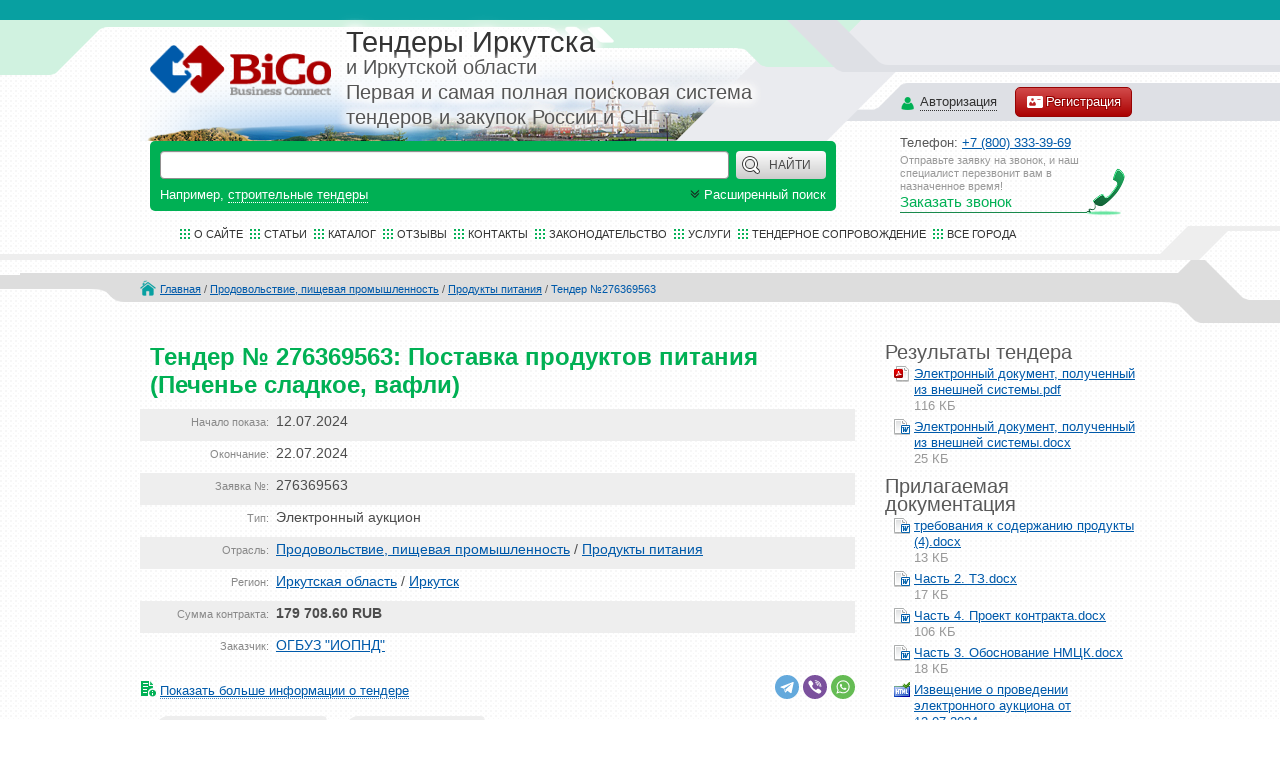

--- FILE ---
content_type: text/html; charset=UTF-8
request_url: https://irkutsk.bt.su/tender/276369563.html
body_size: 14436
content:
<!doctype html>
<!--[if lt IE 7]> <html class="ie6 oldie"> <![endif]-->
<!--[if IE 7]>    <html class="ie7 oldie"> <![endif]-->
<!--[if IE 8]>    <html class="ie8 oldie"> <![endif]-->
<!--[if gt IE 8]><!-->
<html>
<!--<![endif]-->
<head>
    
    
    

   	<base href="https://irkutsk.bt.su/">
<meta http-equiv="Content-Type" content="text/html; charset=UTF-8">

<title>Электронный аукцион в Иркутск Поставка продуктов питания (Печенье сладкое, вафли)</title>




	<meta name="description" content="Тендер № 276369563: Поставка продуктов питания (Печенье сладкое, вафли), Иркутск, Иркутская область. Постоянное обновление тендеров области, электронных аукционов и официальных госзакупок происходит ежеминутно. Поиск тендеров, закупок и торгов по классификатору ОКПД2. Найдите для своей компании подходящую закупку с помощью удобной системы поиска.">


<link rel="canonical" href="https://irkutsk.bt.su/tender/276369563.html">

<link rel="stylesheet" type="text/css" href="/_autogenerated/components/bcMain/css/bc.css?1524580478"  />

<meta name="cmsmagazine" content="6297d438218cb13336d9c725ec48802a"/>



<script language="javascript" type="text/javascript">var Bc_baseConfig = {"isTest":false,"isDevelopment":false,"context":"web","baseSiteFolder":"www","bicoApiAddress":"https:\/\/www.bicotender.ru\/api2\/","user":{"loggedIn":false},"static":{"allJs":{"bcAdminPanel\/js\/widgets\/ChunkEditor.js":1524580520,"bcAdminPanel\/js\/widgets\/Panel.js":1524580520,"bcAdminPanel\/js\/widgets\/PageEditor.js":1524580520,"bcAdminPanel\/js\/libs\/AdminPanelEditLayout.js":1524580520,"bcMain\/js\/Bc.js":1524580478,"bcMain\/js\/libs\/Cookie.js":1524580478,"bcMain\/js\/libs\/Dialog.js":1524580478,"bcMain\/js\/libs\/Ajax.js":1524580478,"bcMain\/js\/libs\/Array.js":1524580478,"bcMain\/js\/libs\/Url.js":1524580478,"bcMain\/js\/libs\/Str.js":1524580478,"bcMain\/js\/libs\/TemplateEngine.js":1524580478,"bcMain\/js\/libs\/WidgetManager.js":1557919998,"bcMain\/js\/libs\/Informer_addBlockFix.js":1524580478,"bcMain\/js\/widgets\/ImageList.js":1399445234,"bcMain\/js\/widgets\/Window.js":1557919912,"bcMain\/js\/widgets\/Tooltip.js":1524580478,"bcMain\/mgr\/js\/BcMgr.js":1524580478,"bcMain\/mgr\/js\/libs\/Ext.js":1524580478,"bcMain\/mgr\/js\/libs\/Form.js":1524580478,"bcMain\/mgr\/js\/libs\/ModxBrowser.js":1524580478,"bcMain\/mgr\/js\/widgets\/AjaxStore.js":1524580478,"bcMain\/mgr\/js\/widgets\/entityPage\/Base.js":1524580478,"bcMain\/mgr\/js\/widgets\/entityPage\/Tab.js":1524580478,"bcMain\/mgr\/js\/widgets\/entityPage\/TabSubform.js":1524580478,"bcMain\/mgr\/js\/widgets\/entityPage\/TabSubformTpl.js":1524580478,"bcMain\/mgr\/js\/widgets\/grid\/Base.js":1524580478,"bcMain\/mgr\/js\/widgets\/grid\/Editor.js":1524580478,"bcMain\/mgr\/js\/widgets\/grid\/ExplorerEditor.js":1524580478,"bcMain\/mgr\/js\/widgets\/grid\/CustomEditor.js":1524580478,"bcMain\/mgr\/js\/widgets\/grid\/FileList.js":1524580478,"bcMain\/mgr\/js\/widgets\/grid\/ColumnMenuButton.js":1524580478,"bcMain\/mgr\/js\/widgets\/grid\/FlagButton.js":1524580478,"bcMain\/mgr\/js\/widgets\/grid\/GroupEditButton.js":1524580478,"bcMain\/mgr\/js\/widgets\/grid\/TrashButton.js":1524580478,"bcMain\/mgr\/js\/widgets\/TabPanel.js":1524580478,"bcMain\/mgr\/js\/widgets\/form\/Factory.js":1524580478,"bcMain\/mgr\/js\/widgets\/form\/Subform.js":1524580478,"bcMain\/mgr\/js\/widgets\/form\/Checkbox.js":1524580478,"bcMain\/mgr\/js\/widgets\/form\/TextField.js":1524580478,"bcMain\/mgr\/js\/widgets\/form\/TextArea.js":1524580478,"bcMain\/mgr\/js\/widgets\/form\/NumberField.js":1524580478,"bcMain\/mgr\/js\/widgets\/form\/Select.js":1524580478,"bcMain\/mgr\/js\/widgets\/form\/MultiSelect.js":1524580478,"bcMain\/mgr\/js\/widgets\/form\/WebFile.js":1524580478,"bcMain\/mgr\/js\/widgets\/form\/Gallery.js":1524580478,"bcMain\/mgr\/js\/widgets\/form\/Grid.js":1524580478,"bcMain\/mgr\/js\/widgets\/form\/Wysiwyg.js":1524580478,"bcMain\/mgr\/js\/widgets\/TvInput.js":1404477824,"bcMain\/mgr\/js\/widgets\/DataView.js":1524580478,"bcMain\/mgr\/js\/widgets\/Multiupload.js":1404477824,"bcMain\/mgr\/js\/widgets\/form\/Image.js":1404477824,"bcMainImagesUpload\/js\/redefineUploadDialog.js":1404477846,"bcExternalTinymce\/tinymce\/tinymce.min.js":1524580509,"bcExternalTinymce\/tinymce\/themes\/modern\/theme.min.js":1524580509,"bcExternalTinymce\/tinymce\/langs\/ru.js":1524580509,"bcExternalTinymce\/tinymce\/plugins\/layer\/plugin.min.js":1524580509,"bcExternalTinymce\/tinymce\/plugins\/lists\/plugin.min.js":1524580509,"bcExternalTinymce\/tinymce\/plugins\/fullscreen\/plugin.min.js":1524580509,"bcExternalTinymce\/tinymce\/plugins\/contextmenu\/plugin.min.js":1524580509,"bcExternalTinymce\/tinymce\/plugins\/tabfocus\/plugin.min.js":1524580509,"bcExternalTinymce\/tinymce\/plugins\/insertdatetime\/plugin.min.js":1524580509,"bcExternalTinymce\/tinymce\/plugins\/preview\/plugin.min.js":1524580509,"bcExternalTinymce\/tinymce\/plugins\/image\/plugin.min.js":1524580509,"bcExternalTinymce\/tinymce\/plugins\/save\/plugin.min.js":1524580509,"bcExternalTinymce\/tinymce\/plugins\/paste\/plugin.min.js":1524580509,"bcExternalTinymce\/tinymce\/plugins\/fullpage\/plugin.min.js":1524580509,"bcExternalTinymce\/tinymce\/plugins\/emoticons\/plugin.min.js":1524580509,"bcExternalTinymce\/tinymce\/plugins\/legacyoutput\/plugin.min.js":1524580509,"bcExternalTinymce\/tinymce\/plugins\/anchor\/plugin.min.js":1524580509,"bcExternalTinymce\/tinymce\/plugins\/nonbreaking\/plugin.min.js":1524580509,"bcExternalTinymce\/tinymce\/plugins\/visualchars\/plugin.min.js":1524580509,"bcExternalTinymce\/tinymce\/plugins\/code\/plugin.min.js":1524580509,"bcExternalTinymce\/tinymce\/plugins\/example\/plugin.min.js":1524580509,"bcExternalTinymce\/tinymce\/plugins\/spellchecker\/plugin.min.js":1524580509,"bcExternalTinymce\/tinymce\/plugins\/advlist\/plugin.min.js":1524580509,"bcExternalTinymce\/tinymce\/plugins\/hr\/plugin.min.js":1524580509,"bcExternalTinymce\/tinymce\/plugins\/directionality\/plugin.min.js":1524580509,"bcExternalTinymce\/tinymce\/plugins\/table\/plugin.min.js":1524580509,"bcExternalTinymce\/tinymce\/plugins\/wordcount\/plugin.min.js":1524580509,"bcExternalTinymce\/tinymce\/plugins\/autoresize\/plugin.min.js":1524580509,"bcExternalTinymce\/tinymce\/plugins\/importcss\/plugin.min.js":1524580509,"bcExternalTinymce\/tinymce\/plugins\/visualblocks\/plugin.min.js":1524580509,"bcExternalTinymce\/tinymce\/plugins\/link\/plugin.min.js":1524580509,"bcExternalTinymce\/tinymce\/plugins\/textcolor\/plugin.min.js":1524580509,"bcExternalTinymce\/tinymce\/plugins\/media\/plugin.min.js":1524580509,"bcExternalTinymce\/tinymce\/plugins\/charmap\/plugin.min.js":1524580509,"bcExternalTinymce\/tinymce\/plugins\/pagebreak\/plugin.min.js":1524580509,"bcExternalTinymce\/tinymce\/plugins\/print\/plugin.min.js":1524580509,"bcExternalTinymce\/tinymce\/plugins\/bbcode\/plugin.min.js":1524580509,"bcExternalTinymce\/tinymce\/plugins\/moxiemanager\/plugin.js":1524580509,"bcExternalTinymce\/tinymce\/plugins\/moxiemanager\/plugin.min.js":1524580509,"bcExternalTinymce\/tinymce\/plugins\/moxiemanager\/editor_plugin.js":1524580509,"bcExternalTinymce\/tinymce\/plugins\/moxiemanager\/editor_plugin_src.js":1524580509,"bcExternalTinymce\/tinymce\/plugins\/moxiemanager\/js\/moxman.loader.min.js":1524580509,"bcExternalTinymce\/tinymce\/plugins\/moxiemanager\/js\/moxman.api.min.js":1524580509,"bcExternalTinymce\/tinymce\/plugins\/moxiemanager\/langs\/ru.js":1524580509,"bcExternalTinymce\/tinymce\/plugins\/moxiemanager\/langs\/moxman_ru.js":1524580509,"bcExternalTinymce\/tinymce\/plugins\/moxiemanager\/langs\/en.js":1524580509,"bcExternalTinymce\/tinymce\/plugins\/moxiemanager\/plugins\/Uploaded\/Plugin.js":1524580509,"bcExternalTinymce\/tinymce\/plugins\/moxiemanager\/plugins\/Favorites\/Plugin.js":1524580509,"bcExternalTinymce\/tinymce\/plugins\/moxiemanager\/plugins\/GoogleDrive\/Plugin.js":1524580509,"bcExternalTinymce\/tinymce\/plugins\/moxiemanager\/plugins\/History\/Plugin.js":1524580509,"bcExternalTinymce\/tinymce\/plugins\/moxiemanager\/plugins\/Dropbox\/Plugin.js":1524580509,"bcExternalTinymce\/tinymce\/plugins\/moxiemanager\/plugins\/ExternalAuthenticator\/sha256.js":1524580509,"bcExternalTinymce\/tinymce\/plugins\/autolink\/plugin.min.js":1524580509,"bcExternalTinymce\/tinymce\/plugins\/searchreplace\/plugin.min.js":1524580509,"bcExternalTinymce\/tinymce\/plugins\/autosave\/plugin.min.js":1524580509,"bcExternalTinymce\/tinymce\/plugins\/noneditable\/plugin.min.js":1524580509,"bcExternalTinymce\/tinymce\/plugins\/example_dependency\/plugin.min.js":1524580509,"bcExternalTinymce\/tinymce\/plugins\/template\/plugin.min.js":1524580509,"bcPage\/mgr\/js\/pages\/list.js":1524580497,"bcPage\/mgr\/js\/widgets\/ResourceGrid.js":1524580497,"bcBico\/js\/pages\/registration-done.js":1524580484,"bcBico\/js\/pages\/tender.js":1524580484,"bcBico\/js\/widgets\/TenderList.js":1524580484,"bcBico\/js\/widgets\/Tender.js":1401088467,"bcBico\/js\/widgets\/AuthorisationConfirm.js":1524580484,"bcBico\/js\/widgets\/JumpToForm.js":1524580484,"bcBico\/js\/libs\/api.js":1524580484,"bcMainManager\/js\/hideBackedElements.js":1524580480,"bcMainManager\/mgr\/js\/widgets\/GridTvInput.js":1404477825,"bcImage\/js\/widgets\/Gallery.js":1524580510,"bcImage\/js\/widgets\/Fancybox.js":1524580510,"bcImage\/mgr\/js\/widgets\/GalleryGrid.js":1404477831,"bcImage\/mgr\/js\/widgets\/GalleryTvInput.js":1404477831,"bcImage\/mgr\/js\/libs\/GalleryEditor.js":1404477831,"bcForm\/js\/widgets\/Date.js":1524580501,"bcForm\/js\/widgets\/ReCaptcha.js":1529649298,"bcForm\/js\/widgets\/Wysiwyg.js":1524580501,"bcForm\/js\/widgets\/Form.js":1524580501,"bcForm\/js\/widgets\/MaskField.js":1524580501,"bcForm\/js\/widgets\/SelectTree.js":1590401924,"bcForm\/js\/widgets\/SubformList.js":1524580501,"bcForm\/js\/widgets\/SmartCaptcha.js":1751297654,"bcForm\/mgr\/js\/redefineModxFileManager.js":1524580501,"bcForm\/mgr\/js\/pages\/resource.js":1524580501,"bcForm\/mgr\/js\/widgets\/FieldEditor.js":1524580501,"bcForm\/mgr\/js\/widgets\/FieldTvInput.js":1524580501,"bcForm\/mgr\/js\/widgets\/FieldTvConfig.js":1524580501,"Site\/js\/main.js":1524580581,"Site\/js\/paywall.js":1524580581,"Site\/js\/widgets\/HeadBlock.js":1654606898,"Site\/js\/widgets\/QuickSearchForm.js":1524580581,"Site\/js\/widgets\/SubscribeForm.js":1524580581,"Site\/js\/widgets\/FieldPromoToggler.js":1524580581,"Site\/js\/widgets\/AddToFavoritesLink.js":1524580581,"Site\/js\/widgets\/AjaxBlock.js":1403786334,"Site\/images\/region\/vladimir\/form_check.js":1524580581,"bcMenu\/js\/widgets\/ExpandableMenu.js":1524580511},"includedGlobalJs":["bcImage\/js\/external\/fancybox\/jquery.fancybox.js"]}};</script>

<script type="text/javascript" src="/_autogenerated/components/bcMain/js/external/jQuery/jquery-1.10.2.js" ></script>
<script type="text/javascript" src="/_autogenerated/components/bcMain/js/Bc.js?1557919998" ></script>









	
	    
	        <link rel="shortcut icon" href="/irkutsk.ico">
	    
	    <meta name='yandex-verification' content='5382fce5b16b374d' />
	    
	        <meta name="google-site-verification" content="JlNKzyGgw3ngOHlSA4qR6JpGNL-aNlTBv2gcLYT_as4" />
	    
		<meta name="viewport" content="width=device-width, user-scalable=no, initial-scale=1.0, minimum-scale=1.0, maximum-scale=1.0">
		<link rel="stylesheet" type="text/css" href="/_autogenerated/components/Site/css/boilerplate.css?1524580581"  />
		<link rel="stylesheet" type="text/css" href="/_autogenerated/components/Site/css/base.css?1764600146"  />
		<link rel="stylesheet" type="text/css" href="/_autogenerated/components/Site/css/region/irkutsk.css?1558444402"  />
		<link rel="stylesheet" type="text/css" href="/_autogenerated/components/Site/css/jquery.bxslider.css?1524580581"  />
		<link href='https://fonts.googleapis.com/css?family=PT+Sans+Narrow:400,700&subset=latin,cyrillic' rel='stylesheet' type='text/css'>
		<link rel="stylesheet" type="text/css" href="/_autogenerated/components/Site/css/print.css?1524580582" media="print" /> 
		<link rel="stylesheet" type="text/css" href="/_autogenerated/components/Site/css/adaptive.css?1764600293"  /> 
		<link rel="stylesheet" type="text/css" href="/_autogenerated/components/Site/css/main_section1.css?1558536767"  /> 
		<!--[if lt IE 9]>
		<script type="text/javascript" src="/_autogenerated/components/Site/js/external/html5.js" ></script>
		<![endif]-->
		<script type="text/javascript" src="/_autogenerated/components/Site/js/external/respond.min.js" ></script>

		<script type="text/javascript" src="/_autogenerated/components/Site/js/main.js?1524580581" charset="utf-8"></script>
		<script type="text/javascript" src="/_autogenerated/components/Site/js/external/jquery.bxslider.js" charset="utf-8"></script>
		<script type="text/javascript" src="/_autogenerated/components/bcBico/js/libs/api.js?1524580484" charset="utf-8"></script>
		<script type="text/javascript">/*Bc.Bico.Api.authorizeUser({ authorizeOnBicotender: true });*/</script>
		
		<meta property="og:title" content="Электронный аукцион в Иркутск Поставка продуктов питания (Печенье сладкое, вафли)"/>
        <meta property="og:description" content="Тендер № 276369563: Поставка продуктов питания (Печенье сладкое, вафли), Иркутск, Иркутская область. Постоянное обновление тендеров области, электронных аукционов и официальных госзакупок происходит ежеминутно. Поиск тендеров, закупок и торгов по классификатору ОКПД2. Найдите для своей компании подходящую закупку с помощью удобной системы поиска."/> 
        <meta property="og:image" content="/assets/components/Site/images/region/irkutsk/logo.png"> 
        <meta property="og:type" content="website"/> 
        <meta property="og:url" content= "https://irkutsk.bt.su/tender/276369563.html" />
	
	
<link rel="stylesheet" href="/assets/components/bcImage/js/external/fancybox/jquery.fancybox.css" type="text/css" />
</head>
<body>


<div id="wrapper">
	<div id="header" data-widget="Site-HeadBlock">
		<div class="line_top"></div>
		<div class="header_wrapper">
		    <div class="header-top">
			    <div class="logo"><a href="/"><img src="/assets/components/Site/images/region/irkutsk/logo.png" alt="Тендеры Иркутска" title="Тендеры Иркутска"></a></div>
			    <div class="header_title">Тендеры Иркутска <span> и Иркутской области</span><span>Первая и самая полная поисковая система </br> тендеров и закупок России и СНГ</span></div>
			    <noindex class="header-authorization">
<div class="registration_block">
	
		<a class="auth_button" data-action="toggleLoginForm"><i></i>Авторизация</a>
		<div class="auth_wrapper">
			<div class="auth_block" data-login-form-box="1">
			    <noindex>
			        <form class=""  method="POST" action="" data-widget="Form-Form" data-type="form" data-ajax="1" data-form-config="{&quot;onSubmit&quot;:[{&quot;name&quot;:&quot;bcBico::loginFormHandler&quot;},{&quot;name&quot;:&quot;reload&quot;}],&quot;ajax&quot;:true,&quot;childs&quot;:[{&quot;name&quot;:&quot;login&quot;,&quot;title&quot;:&quot;\u041b\u043e\u0433\u0438\u043d&quot;,&quot;check&quot;:&quot;required&quot;},{&quot;name&quot;:&quot;password&quot;,&quot;type&quot;:&quot;password&quot;,&quot;title&quot;:&quot;\u041f\u0430\u0440\u043e\u043b\u044c&quot;,&quot;check&quot;:&quot;required&quot;},{&quot;name&quot;:&quot;remember&quot;,&quot;type&quot;:&quot;checkbox&quot;,&quot;title&quot;:&quot;\u0417\u0430\u043f\u043e\u043c\u043d\u0438\u0442\u044c \u043c\u0435\u043d\u044f&quot;},{&quot;type&quot;:&quot;submit&quot;,&quot;title&quot;:&quot;\u0412\u0445\u043e\u0434&quot;,&quot;class&quot;:&quot;auth_submit&quot;}],&quot;outerTpl&quot;:&quot;\n    \t\t\t\t\t\t@html.items\n    \t\t\t\t\t\t@childs.submit.html.tag\n    \t\t\t\t\t&quot;,&quot;defaultItemOuterTpl&quot;:&quot;\n    \t\t\t\t\t\t&lt;label&gt;\n    \t\t\t\t\t\t\t@title @html.tag\n    \t\t\t\t\t\t\t&lt;span data-error-box=\&quot;@path\&quot;&gt;@html.error&lt;\/span&gt;\n    \t\t\t\t\t\t&lt;\/label&gt;\n    \t\t\t\t\t&quot;,&quot;defaultItemErrorTpl&quot;:&quot;\n    \t\t\t\t\t\t&lt;span class=\&quot;error\&quot;&gt;&lt;i&gt;&lt;\/i&gt;@error&lt;\/span&gt;\n    \t\t\t\t\t&quot;}" data-form-config-signature="415d894b62d2aa24973e8c9e8d4b02dd" >
	
    						
    						<label>
    							Логин <input
	type="text"
	name="login"
	value=""
	id="697fe049a4d1e"
	class=""
	 data-type="text"
>
    							<span data-error-box="login"></span>
    						</label>
    					
    						<label>
    							Пароль <input
	type="password"
	name="password"
	value=""
	id="697fe049a4de6"
	class=""
	 data-type="password"
>
    							<span data-error-box="password"></span>
    						</label>
    					
    						<label>
    							Запомнить меня <input type="hidden" name="remember" value="0">
<input
	type="checkbox"
	name="remember"
	value="1"
	id="697fe049a4e45"
	
	class=""
	 data-type="checkbox"
>
    							<span data-error-box="remember"></span>
    						</label>
    					
    						<input class="btn btn-info auth_submit" type="submit" value="Вход"  data-type="submit">
    					

	<input type="hidden" name="567624f6b87bec941e7e29bd0993af05" value="1">
</form>
			    </noindex>
			</div>
		</div>
		
		<a href="registration.html#registration" class="reg_button"><i></i>Регистрация</a>
		
		
	
</div></noindex>
	        </div>
	        
	        <div class="section-search-form-phone">
    	        


<div class="tndsearch" data-search-box="1">
	<div data-quick-search-box="1">
		<form action="/tender-list/" method="get" name="search">
			<dl>
				<dd id="search_element">
					<input type="hidden" name="keywordsStrict" value="1">
					<input type="hidden" name="smartSearch" value="1">
					<input type="hidden" name="regionPreference" value="1">
					<input type="hidden" name="tender-search-form" value="1">
					<input type="text" name="keywords" id="keywords_lite" value="">
				</dd>
			</dl>
			<input type="submit" value="НАЙТИ" name="submit" id="submit"><label for="submit"></label>
		</form>
		<div class="tndsearch-bottom">
			<div class="tndsearch-bottom-left">
				Например, <a class="example" href="/stroitelnie-tendery.html">строительные тендеры</a>
			</div>
			<div class="tndsearch-bottom-right">
				<a class="advanced_search" data-action="toggle-advanced-search"><i></i>Расширенный поиск</a>
			</div>
		</div>
	</div>

	<div data-advanced-search-box="1" style="display: none">
		<a class="advanced_search" data-action="toggle-advanced-search"><i></i>Расширенный поиск</a>
		<form class=""  method="GET" action="/tender-list/" data-widget="Form-Form" data-type="form" >
	
		<div class="left-column">
			<div class="control-group " >
	
		<div class="labels">
			<label for="697fe049a5937">
				Ключевые слова<span class="colon">:</span>
				
			</label>
		</div>
	
	<div class="controls">
		<input
	type="text"
	name="keywords"
	value=""
	id="697fe049a5937"
	class=""
	 placeholder="Введите слова, по которым вы хотите найти тендеры" data-type="text"
>
		<span data-error-box="keywords"></span>
	</div>
</div>

<div class="control-group inline" >
	
		<div class="labels">
			<label for="697fe049a5998">
				Искать все слова в одном тендере<span class="colon">:</span>
				
			</label>
		</div>
	
	<div class="controls">
		<input type="hidden" name="keywordsStrict" value="0">
<input
	type="checkbox"
	name="keywordsStrict"
	value="1"
	id="697fe049a5998"
	checked
	class=""
	 data-type="checkbox"
>
		<span data-error-box="keywordsStrict"></span>
	</div>
</div>

<div class="control-group " >
	
		<div class="labels">
			<label for="697fe049a59fd">
				Исключить слова<span class="colon">:</span>
				
			</label>
		</div>
	
	<div class="controls">
		<input
	type="text"
	name="nokeywords"
	value=""
	id="697fe049a59fd"
	class=""
	 data-type="text"
>
		<span data-error-box="nokeywords"></span>
	</div>
</div>

<div class="control-group " >
	
		<div class="labels">
			<label for="697fe049a5a57">
				Отрасль<span class="colon">:</span>
				
			</label>
		</div>
	
	<div class="controls">
		<script type="text/tpl" id="js-tpl-bcForm.selectTree.item">s.push("\n	<div data-tree-item=\"");
 s.push(id);
 s.push("\">\n		");
 if ( ! isLeaf ) { s.push("\n			<span class=\"icon expand \" data-toggler=\"");
 s.push(id);
 s.push("\" data-toggle-item=\"");
 s.push(id);
 s.push("\"></span>\n		");
 } s.push("\n		<label>\n			<input type=\"checkbox\" data-id=\"");
 s.push(id);
 s.push("\">\n\n			<b data-toggle-item=\"");
 s.push(id);
 s.push("\">");
 s.push(title);
 s.push("</b>\n		</label>\n		<div style=\"display:none\" data-item-box=\"");
 s.push(id);
 s.push("\"></div>\n		<div style=\"clear: both;\"></div>\n	</div>\n");
</script>

<div
	class=""
	data-widget-config='{"valueViewBoxDelimiter":null,"value":[],"options":null,"optionsAjax":{"action":"bico\/getFieldList"},"name":"field_id","placeholder":null}'
	data-name="field_id"
	 data-widget="Form-SelectTree" data-type="checkboxTree"
>
	<div data-value-box="1">
		
	</div>

	<div data-value-view-box="1"></div>

	<div class="select-tree" data-tree-box="1">
		<a href="#" data-action="select-all">Выделить все</a> /
		<a href="#" data-action="select-none">Снять выделение</a> /
		<a href="#" data-action="close">Закрыть</a>
		<div data-tree-inner-box="1"></div>
	</div>
</div>
		<span data-error-box="field_id"></span>
	</div>
</div>

<div class="control-group " >
	
		<div class="labels">
			<label for="697fe049a5ab3">
				Тип тендера<span class="colon">:</span>
				
			</label>
		</div>
	
	<div class="controls">
		

<div
	class=""
	data-widget-config='{"valueViewBoxDelimiter":null,"value":[],"options":{"1":{"title":"\u041a\u043e\u043d\u043a\u0443\u0440\u0441","id":1,"parent":0},"2":{"title":"\u0410\u0443\u043a\u0446\u0438\u043e\u043d","id":2,"parent":0},"3":{"title":"\u0417\u0430\u043f\u0440\u043e\u0441 \u043a\u043e\u0442\u0438\u0440\u043e\u0432\u043e\u043a","id":3,"parent":0},"4":{"title":"\u042d\u043b\u0435\u043a\u0442\u0440\u043e\u043d\u043d\u044b\u0439 \u0430\u0443\u043a\u0446\u0438\u043e\u043d","id":4,"parent":0},"5":{"title":"\u0411\u0438\u0440\u0436\u0430","id":5,"parent":0},"6":{"title":"\u041e\u0442\u0431\u043e\u0440","id":6,"parent":0},"7":{"title":"\u0418\u0437\u0432\u0435\u0449\u0435\u043d\u0438\u0435 \u043e \u0437\u0430\u0438\u043d\u0442\u0435\u0440\u0435\u0441\u043e\u0432\u0430\u043d\u043d\u043e\u0441\u0442\u0438","id":7,"parent":0},"8":{"title":"\u0414\u0440\u0443\u0433\u043e\u0435","id":8,"parent":0},"9":{"title":"\u041d\u0435 \u043e\u043f\u0440\u0435\u0434\u0435\u043b\u0435\u043d","id":9,"parent":0},"10":{"title":"\u0415\u0434\u0438\u043d\u0441\u0442\u0432\u0435\u043d\u043d\u044b\u0439 \u043f\u043e\u0441\u0442\u0430\u0432\u0449\u0438\u043a","id":10,"parent":0},"11":{"title":"\u0417\u0430\u043f\u0440\u043e\u0441 \u043f\u0440\u0435\u0434\u043b\u043e\u0436\u0435\u043d\u0438\u0439","id":11,"parent":0},"12":{"title":"\u0410\u043d\u0430\u043b\u0438\u0437 \u0446\u0435\u043d","id":12,"parent":0},"13":{"title":"\u041f\u0440\u0435\u0434\u043b\u043e\u0436\u0435\u043d\u0438\u0435 \u0434\u0435\u043b\u0430\u0442\u044c \u043e\u0444\u0435\u0440\u0442\u044b","id":13,"parent":0},"14":{"title":"\u041c\u0430\u043b\u0430\u044f \u0437\u0430\u043a\u0443\u043f\u043a\u0430","id":14,"parent":0},"15":{"title":"\u0417\u0430\u043a\u0440\u044b\u0442\u0430\u044f \u043f\u0440\u043e\u0446\u0435\u0434\u0443\u0440\u0430","id":15,"parent":0},"16":{"title":"\u0427\u0430\u0441\u0442\u043d\u043e\u0435 \u043e\u0431\u044a\u044f\u0432\u043b\u0435\u043d\u0438\u0435","id":16,"parent":0},"17":{"title":"\u0417\u0430\u043a\u0443\u043f\u043a\u0430 \u0443 \u0430\u043a\u043a\u0440\u0435\u0434\u0438\u0442\u043e\u0432\u0430\u043d\u043d\u043e\u0433\u043e \u043f\u043e\u0441\u0442\u0430\u0432\u0449\u0438\u043a\u0430","id":17,"parent":0},"18":{"title":"\u041f\u0443\u0431\u043b\u0438\u0447\u043d\u043e\u0435 \u043f\u0440\u0435\u0434\u043b\u043e\u0436\u0435\u043d\u0438\u0435","id":18,"parent":0},"19":{"title":"\u0417\u0430\u043f\u0440\u043e\u0441 \u0446\u0435\u043d","id":19,"parent":0},"20":{"title":"\u041a\u043e\u043d\u043a\u0443\u0440\u0435\u043d\u0442\u043d\u044b\u0439 \u043b\u0438\u0441\u0442","id":20,"parent":0},"21":{"title":"\u041a\u043e\u043d\u043a\u0443\u0440\u0435\u043d\u0442\u043d\u044b\u0439 \u043b\u0438\u0441\u0442 \u0441 \u043f\u0435\u0440\u0435\u0442\u043e\u0440\u0436\u043a\u043e\u0439","id":21,"parent":0},"22":{"title":"\u0423\u043f\u0440\u043e\u0449\u0435\u043d\u043d\u0430\u044f \u0437\u0430\u043a\u0443\u043f\u043a\u0430","id":22,"parent":0},"23":{"title":"\u0417\u0430\u043a\u0443\u043f\u043a\u0430 \u0432\u043e \u0438\u0441\u043f\u043e\u043b\u043d\u0435\u043d\u0438\u0435 \u0434\u043e\u0445\u043e\u0434\u043d\u044b\u0445 \u0434\u043e\u0433\u043e\u0432\u043e\u0440\u043e\u0432","id":23,"parent":0},"24":{"title":"\u0420\u043e\u0441\u0430\u0442\u043e\u043c: \u0411\u0420\u0418\u0424","id":24,"parent":0}},"optionsAjax":null,"name":"type_id","placeholder":null}'
	data-name="type_id"
	 data-widget="Form-SelectTree" data-type="checkboxTree"
>
	<div data-value-box="1">
		
	</div>

	<div data-value-view-box="1"></div>

	<div class="select-tree" data-tree-box="1">
		<a href="#" data-action="select-all">Выделить все</a> /
		<a href="#" data-action="select-none">Снять выделение</a> /
		<a href="#" data-action="close">Закрыть</a>
		<div data-tree-inner-box="1"></div>
	</div>
</div>
		<span data-error-box="type_id"></span>
	</div>
</div>

<div class="control-group " >
	
		<div class="labels">
			<label for="697fe049a5b0f">
				Номер заявки<span class="colon">:</span>
				
			</label>
		</div>
	
	<div class="controls">
		<input
	type="text"
	name="tender_id"
	value=""
	id="697fe049a5b0f"
	class=""
	 data-type="text"
>
		<span data-error-box="tender_id"></span>
	</div>
</div>

<div class="control-group inline" >
	
		<div class="labels">
			<label for="697fe049a5b69">
				Отображать срок выполнения контракта или поставки товара<span class="colon">:</span>
				
			</label>
		</div>
	
	<div class="controls">
		<input type="hidden" name="show_expiration" value="0">
<input
	type="checkbox"
	name="show_expiration"
	value="1"
	id="697fe049a5b69"
	
	class=""
	 data-type="checkbox"
>
		<span data-error-box="show_expiration"></span>
	</div>
</div>

<div class="control-group " >
	
		<div class="labels">
			<label for="697fe049a5bc5">
				Показывать на странице<span class="colon">:</span>
				
			</label>
		</div>
	
	<div class="controls">
		<ul>
	
		<li>
			<input
				type="radio"
				name="on_page"
				value="10"
				class=""
				
				 data-type="radioGroup"
			>
			10
		</li>
	
		<li>
			<input
				type="radio"
				name="on_page"
				value="20"
				class=""
				checked
				 data-type="radioGroup"
			>
			20
		</li>
	
		<li>
			<input
				type="radio"
				name="on_page"
				value="50"
				class=""
				
				 data-type="radioGroup"
			>
			50
		</li>
	
		<li>
			<input
				type="radio"
				name="on_page"
				value="100"
				class=""
				
				 data-type="radioGroup"
			>
			100 тендеров
		</li>
	
</ul>
		<span data-error-box="on_page"></span>
	</div>
</div>


		</div>

		<div class="right-column">
			<div class=""  data-type="subform">
	<div class="control-group " >
	
		<div class="labels">
			<label for="697fe049a5d02">
				Заказчик<span class="colon">:</span>
				
			</label>
		</div>
	
	<div class="controls">
		<input
	type="text"
	name="company[name]"
	value=""
	id="697fe049a5d02"
	class=""
	 data-type="text"
>
		<span data-error-box="company[name]"></span>
	</div>
</div>

<div class="control-group inline" >
	
		<div class="labels">
			<label for="697fe049a5d69">
				Строгое соответствие<span class="colon">:</span>
				
			</label>
		</div>
	
	<div class="controls">
		<input type="hidden" name="company[keywordsStrict]" value="0">
<input
	type="checkbox"
	name="company[keywordsStrict]"
	value="1"
	id="697fe049a5d69"
	
	class=""
	 data-type="checkbox"
>
		<span data-error-box="company[keywordsStrict]"></span>
	</div>
</div>

<div class="control-group " >
	
		<div class="labels">
			<label for="697fe049a5dc5">
				ИНН<span class="colon">:</span>
				
			</label>
		</div>
	
	<div class="controls">
		<input
	type="text"
	name="company[inn]"
	value=""
	id="697fe049a5dc5"
	class=""
	 data-type="text"
>
		<span data-error-box="company[inn]"></span>
	</div>
</div>


</div><div class="from-to"  data-type="subform">
	<div class="control-group " >
	
		<div class="labels">
			<label for="697fe049a5e69">
				Цена контракта от<span class="colon">:</span>
				
			</label>
		</div>
	
	<div class="controls">
		<input
	type="text"
	name="costRub[from]"
	value=""
	id="697fe049a5e69"
	class=""
	 data-type="text"
>
		<span data-error-box="costRub[from]"></span>
	</div>
</div>

<div class="control-group " >
	
		<div class="labels">
			<label for="697fe049a5eba">
				до<span class="colon">:</span>
				
			</label>
		</div>
	
	<div class="controls">
		<input
	type="text"
	name="costRub[to]"
	value=""
	id="697fe049a5eba"
	class=""
	 data-type="text"
>
		<span data-error-box="costRub[to]"></span>
	</div>
</div>


</div><div class="from-to"  data-type="subform">
	<div class="control-group " >
	
		<div class="labels">
			<label for="697fe049a5f59">
				Дата начала от<span class="colon">:</span>
				
			</label>
		</div>
	
	<div class="controls">
		<input
	type="text"
	name="loadTime[from]"
	value=""
	id="697fe049a5f59"
	class=""
	 data-widget="Form-Date" data-type="date"
>
		<span data-error-box="loadTime[from]"></span>
	</div>
</div>

<div class="control-group " >
	
		<div class="labels">
			<label for="697fe049a5faa">
				до<span class="colon">:</span>
				
			</label>
		</div>
	
	<div class="controls">
		<input
	type="text"
	name="loadTime[to]"
	value=""
	id="697fe049a5faa"
	class=""
	 data-widget="Form-Date" data-type="date"
>
		<span data-error-box="loadTime[to]"></span>
	</div>
</div>


</div><div class="from-to"  data-type="subform">
	<div class="control-group " >
	
		<div class="labels">
			<label for="697fe049a6049">
				Дата окончания от<span class="colon">:</span>
				
			</label>
		</div>
	
	<div class="controls">
		<input
	type="text"
	name="finishDate[from]"
	value=""
	id="697fe049a6049"
	class=""
	 data-widget="Form-Date" data-type="date"
>
		<span data-error-box="finishDate[from]"></span>
	</div>
</div>

<div class="control-group " >
	
		<div class="labels">
			<label for="697fe049a609a">
				до<span class="colon">:</span>
				
			</label>
		</div>
	
	<div class="controls">
		<input
	type="text"
	name="finishDate[to]"
	value=""
	id="697fe049a609a"
	class=""
	 data-widget="Form-Date" data-type="date"
>
		<span data-error-box="finishDate[to]"></span>
	</div>
</div>


</div><div class="control-group " >
	
		<div class="labels">
			<label for="697fe049a60f7">
				Статус тендера<span class="colon">:</span>
				
			</label>
		</div>
	
	<div class="controls">
		<ul  data-type="checkboxGroup">
	
		<li>
			<input
				type="checkbox"
				name="status_id[]"
				value="3"
				class=""
				
			>
			Активный
		</li>
	
		<li>
			<input
				type="checkbox"
				name="status_id[]"
				value="4"
				class=""
				
			>
			Завершенный
		</li>
	
		<li>
			<input
				type="checkbox"
				name="status_id[]"
				value="5"
				class=""
				
			>
			С результатом
		</li>
	
		<li>
			<input
				type="checkbox"
				name="status_id[]"
				value="8"
				class=""
				
			>
			План-график
		</li>
	
</ul>
		<span data-error-box="status_id"></span>
	</div>
</div>

<input
	type="hidden"
	name="company_id"
	value=""
	id="697fe049a6153"
	class=""
	 data-type="hidden"
>
		</div>

		<div class="form-actions ">
			<div class="labels"></div>
			<div class="controls">
				<input class="btn btn-info " type="submit" value="Искать"  data-type="submit">
				
				<button data-action="toggle-advanced-search">Закрыть</button>
			</div>
		</div>
	

	<input type="hidden" name="tender-search-form" value="1">
</form>
	</div>
</div>
  
    	        
    	        <div class="header__phone">
    	            <div class="header-phone-contacts">
            			
                			<div class="phone-contact">Телефон: 
                			    <a href="tel:+7 (800) 333-39-69">+7 (800) 333-39-69</a>
                			</div>
            			
        			    <noindex><div class="phone" data-phone-box="1">
    
	    <div class="desc">Отправьте заявку на звонок, и наш специалист перезвонит вам в назначенное время!</div>
    
	<a href="/zakazat-zvonok.html#request-a-call">Заказать звонок</a>
</div>

<div data-phone-form-box="1"></div></noindex>
        			</div>
    			</div>
			</div>
		</div>
	</div>

	<div id="menu">
	<span></span>
    <div class="menu-mobile">
        <div class="line">
            <span></span>
            <span></span>
            <span></span>
        </div>
        <div class="tt">Меню</div>
    </div>
	<ul class="level-1">
	
		   
		
		   
                <li class="level-1">
                    
                		<a href="about.html" >О сайте</a>  
                	
                	
                	
                </li>
            
		
		   
                <li class="level-1">
                    
                		<a href="articles/" >Статьи</a>  
                	
                	
                	
                </li>
            
		
		   
                <li class="level-1">
                    
                		<a href="catalogue.html" >Каталог</a>  
                	
                	
                	
                </li>
            
		
		   
                <li class="level-1">
                    
                		<a href="opinion/" >Отзывы</a>  
                	
                	
                	
                </li>
            
		
		   
                <li class="level-1">
                    
                		<a href="kontakty/" >Контакты</a>  
                	
                	
                	
                </li>
            
		
		   
                <li class="level-1">
                    
                		<a href="law/" >Законодательство</a>  
                	
                	
                	
                </li>
            
		
		   
                <li class="level-1">
                    
                		<a href="service/" >Услуги</a>  
                	
                	
                	
                </li>
            
		
		   
                <li class="level-1">
                    
                		<a href="https://www.bicotender.ru/service/complex.html" >Тендерное сопровождение</a>  
                	
                	
                	
                </li>
            
		
		   
		
		   
                <li class="last level-1">
                    
                		<a href="https://www.bt.su/" >Все города</a>  
                	
                	
                	
                </li>
            
		
</ul>
</div>

	<div id="breadcrumbs">
	<div class="breadcrumbs" itemscope="" itemtype="http://schema.org/WebPage">
		
	<a itemprop="breadcrumb" href="/">Главная</a>
<span class="divider">/</span>
	<a itemprop="breadcrumb" href="/fields/prodovolstvie-pishhevaya-promyshlennost.html">Продовольствие, пищевая промышленность</a>
<span class="divider">/</span>
	<a itemprop="breadcrumb" href="/fields/prodovolstvie-pishhevaya-promyshlennost/produkty-pitaniya.html">Продукты питания</a>
<span class="divider">/</span>
	<a itemprop="breadcrumb">Тендер  №276369563</a>

	</div>
</div>

	<div id="content">
	    
    	
		<table class="content-table" id="content-table">
			<tr>
				<td>
					<div class="left_column col">
						
							<div class="content_block">
							    <a href="#" name="registration"></a>
							    <a href="#" name="request-a-call"></a>
								<h1>
								    Тендер № 276369563: Поставка продуктов питания (Печенье сладкое, вафли)
								    
								</h1>
						        
                                
                        		
								
								    
									<script type="text/javascript" src="/_autogenerated/components/bcBico/js/pages/tender.js?1524580484" charset="utf-8"></script>


















  
<div class="content_block tend-card" data-tender-box="1" data-id="276369563">
	<!--div class="zag-tender">
	<span id="head">
		
		Электронный аукцион Иркутска
		
		
	</span>
</div-->

<table class="card-tend">
	<tr>
		<td>Начало показа:</td>
		<td>12.07.2024</td>
	</tr>
	<tr>
		<td>Окончание:</td>
		<td>22.07.2024</td>
	</tr>
	<tr>
		<td>Заявка №:</td>
		<td>276369563</td>
	</tr>
	<tr>
		<td>Тип:</td>
		<td>Электронный аукцион</td>
	</tr>
	<tr>
		<td>Отрасль:</td>
		<td>
			
				
				<a href="/fields/prodovolstvie-pishhevaya-promyshlennost.html">Продовольствие, пищевая промышленность</a>
			
				/
				<a href="/fields/prodovolstvie-pishhevaya-promyshlennost/produkty-pitaniya.html">Продукты питания</a>
			
		</td>
	</tr>
    <tr>
		<td>Регион:</td>
		<td>
		    
		    <a href="/tender-list/">Иркутская область</a>

		    
		    
				/
				<a href="/regions/irkutsk.html">Иркутск</a>
			
		</td>
	</tr>
	<tr>
		<td>Сумма контракта:</td>
		<td><b>179 708.60 RUB</b></td>
	</tr>
	
	    
	    
	    
	    
    	    <tr>
    		    <td>Заказчик:</td>
    		    <td>
    		        <a href="/companies/84506.html">ОГБУЗ "ИОПНД"</a>
    		    </td>
    	    </tr>
	    
	
</table>

<div style="display:inline-block;float:right;position:relative;z-index:29" class="ya-share2" data-curtain data-shape="round" data-services="telegram,viber,whatsapp"></div>
<script src="https://yastatic.net/share2/share.js"></script>


<script type="application/ld+json">
{
  "context": "http://schema.org",
  "@type": "Event",
  "name": "Тендер № 276369563: Поставка продуктов питания (Печенье сладкое, вафли)",
  "startDate" : "2024-07-12",
  "endDate" : "2024-07-22",
  "url" : "http://irkutsk.bt.su/tender/276369563.html",
  "attendees":" Продовольствие, пищевая промышленность /Продукты питания  ",
  "offers": {
    	"@type":"Offer",
        "price":" 179 708.60 ",
        "url":"http://irkutsk.bt.su/tender/276369563.html",
        "priceCurrency":"RUB",
        "description":"	Поставка продуктов питания (Печенье сладкое, вафли)"
        }
}
</script>

	
	<p class="moreInfoTender">
		<a href="/tender/276369563.html" data-widget="window" data-chunk="formRegisterPopup" data-auth-message="">Показать больше информации о тендере</a>
	</p>
	

	<div id="js-Informer"></div>

<div class="tender-just-do-it">
	

	<div class="AddTender">
		
			<div class="button">
				<a
					class="button btn-large left btn-tooltip"
					title="Тендер будет сохранен в разделе Личного кабинета системы Bicotender.ru &quot;Мои тендеры&quot"
					href="#"
					
						data-widget="window"
						data-chunk="formRegisterPopup"
						data-auth-message="Тендер будет сохранен в разделе Личного кабинета системы Bicotender.ru &ldquo;Мои тендеры&rdquo;"
					
				>Сохранить тендер</a>
			</div>
		
	</div>

	<div class="AddTender">
		<div class="button">
			<a
				class="button btn-large left btn-tooltip"
				href="https://www.bicotender.ru/registration/?mode=demo&utm_source=region-site"
			>Демо-доступ</a>
		</div>
	</div>

	<div class="print-page right">
		<a onclick="window.print();">
			<i></i>Печать</a>
	</div>
</div>

	<div class="tender-service">
	<a class="tender-service__link" href="/registration.html">Подключить полный доступ к системе</a>
</div>

	
	<div class="">
		<h3>Вам могут быть интересны данные тендеры:</h3>

		
			<p><a href="/tender/321687628.html">АКЦИОНЕРНОЕ ОБЩЕСТВО "ИРКУТСКНЕФТЕПРОДУКТ" объявляет тендер: Поставка снеков производства "Русскарт"</a></p>
		
			<p><a href="/tender/322030320.html">АО "МЕЖДУНАРОДНЫЙ АЭРОПОРТ ИРКУТСК" объявляет тендер: Поставка продуктов питания - овощи и фрукты свежие, бакалея</a></p>
		
			<p><a href="/tender/322031612.html">ОБЛАСТНОЕ ГОСУДАРСТВЕННОЕ БЮДЖЕТНОЕ УЧРЕЖДЕНИЕ ЗДРАВООХРАНЕНИЯ "БОХАНСКАЯ РАЙОННАЯ БОЛЬНИЦА" объявляет тендер: поставка продуктов питания (сахар белый свекловичный в твердом состоянии без вкусоароматических или красящих добавок)</a></p>
		
			<p><a href="/tender/322031622.html">ОБЛАСТНОЕ ГОСУДАРСТВЕННОЕ БЮДЖЕТНОЕ УЧРЕЖДЕНИЕ ЗДРАВООХРАНЕНИЯ "БОХАНСКАЯ РАЙОННАЯ БОЛЬНИЦА" объявляет тендер: поставка продуктов питания (крупа)</a></p>
		
			<p><a href="/tender/322033560.html">ОБЛАСТНОЕ ГОСУДАРСТВЕННОЕ БЮДЖЕТНОЕ УЧРЕЖДЕНИЕ ЗДРАВООХРАНЕНИЯ "БОХАНСКАЯ РАЙОННАЯ БОЛЬНИЦА" объявляет тендер: поставка продуктов питания (кондитерские изделия)</a></p>
		
	</div>

</div>


								
								
								
								
								
								
								<noindex>
                                	<div class="banner_block">
                                		
                                	</div>
                                </noindex>
							</div>
						
					</div>
				</td>
				<td>
					<div class="right_column col">
						
	



	
	

	<h2>Результаты тендера</h2>
	<div class="tender-files">
		<ul>
			
				<li>
					<a
						
							href="#"
							data-widget="Bico-AuthorisationConfirm"
							data-auth-message="Вся информация доступна авторизованным пользователям сайта. Пожалуйста, авторизируйтесь или зарегистрируйтесь."
						
						class="file pdf"
					>Электронный документ, полученный из внешней системы.pdf</a><br>
					<span>116&nbsp;КБ</span>
				</li>
			
				<li>
					<a
						
							href="#"
							data-widget="Bico-AuthorisationConfirm"
							data-auth-message="Вся информация доступна авторизованным пользователям сайта. Пожалуйста, авторизируйтесь или зарегистрируйтесь."
						
						class="file docx"
					>Электронный документ, полученный из внешней системы.docx</a><br>
					<span>25&nbsp;КБ</span>
				</li>
			
		</ul>
	</div>

	
	
	

	<h2>Прилагаемая документация</h2>
	<div class="tender-files">
		<ul>
			
				<li>
					<a
						
							href="#"
							data-widget="Bico-AuthorisationConfirm"
							data-auth-message="Вся информация доступна авторизованным пользователям сайта. Пожалуйста, авторизируйтесь или зарегистрируйтесь."
						
						class="file docx"
					>требования к содержанию продукты (4).docx</a><br>
					<span>13&nbsp;КБ</span>
				</li>
			
				<li>
					<a
						
							href="#"
							data-widget="Bico-AuthorisationConfirm"
							data-auth-message="Вся информация доступна авторизованным пользователям сайта. Пожалуйста, авторизируйтесь или зарегистрируйтесь."
						
						class="file docx"
					>Часть 2. ТЗ.docx</a><br>
					<span>17&nbsp;КБ</span>
				</li>
			
				<li>
					<a
						
							href="#"
							data-widget="Bico-AuthorisationConfirm"
							data-auth-message="Вся информация доступна авторизованным пользователям сайта. Пожалуйста, авторизируйтесь или зарегистрируйтесь."
						
						class="file docx"
					>Часть 4. Проект контракта.docx</a><br>
					<span>106&nbsp;КБ</span>
				</li>
			
				<li>
					<a
						
							href="#"
							data-widget="Bico-AuthorisationConfirm"
							data-auth-message="Вся информация доступна авторизованным пользователям сайта. Пожалуйста, авторизируйтесь или зарегистрируйтесь."
						
						class="file docx"
					>Часть 3. Обоснование НМЦК.docx</a><br>
					<span>18&nbsp;КБ</span>
				</li>
			
				<li>
					<a
						
							href="#"
							data-widget="Bico-AuthorisationConfirm"
							data-auth-message="Вся информация доступна авторизованным пользователям сайта. Пожалуйста, авторизируйтесь или зарегистрируйтесь."
						
						class="file html"
					>Извещение о проведении электронного аукциона от 12.07.2024 №0334200010924000078.html</a><br>
					<span>33&nbsp;КБ</span>
				</li>
			
		</ul>
	</div>





    
    
        <div class="subscribe-block-wrapper">
    <div class="subscribe-block" data-widget="Site-SubscribeForm">
	    <div class="title-sub">Рассылка с тендерами</div>
    	<div class="intro-sub">
    		<p>Получай все новые тендеры.</p>
    		<div class="ok" ><span>Бесплатно.</span><span>Ежедневно.</span></div>
    	</div>
    		<form class=""  method="POST" action="" data-widget="Form-Form" data-subscribe-step-0-form="1" data-type="form" data-ajax="1" data-form-config="{&quot;ajax&quot;:true,&quot;attr&quot;:{&quot;data-subscribe-step-0-form&quot;:1},&quot;childs&quot;:[{&quot;name&quot;:&quot;employee&quot;,&quot;placeholder&quot;:&quot;\u0412\u0430\u0448\u0435 \u0438\u043c\u044f&quot;,&quot;ignore&quot;:false},{&quot;name&quot;:&quot;email&quot;,&quot;placeholder&quot;:&quot;\u0412\u0430\u0448 \u044d\u043b\u0435\u043a\u0442\u0440\u043e\u043d\u043d\u044b\u0439 \u0430\u0434\u0440\u0435\u0441&quot;,&quot;ignore&quot;:false},{&quot;html&quot;:&quot;&lt;div class=\&quot;control-group\&quot; style=\&quot;\&quot;&gt;\n                  \n                   &lt;div class=\&quot;controls agremeent\&quot;&gt;\n    \t\t\t&lt;p&gt;\u041d\u0430\u0436\u0438\u043c\u0430\u044f \u043d\u0430 \u043a\u043d\u043e\u043f\u043a\u0443 \&quot;\u041f\u043e\u0434\u043f\u0438\u0441\u0430\u0442\u044c\u0441\u044f \u0438 \u043d\u0430\u0441\u0442\u0440\u043e\u0438\u0442\u044c\&quot;, \u0432\u044b \u043f\u0440\u0438\u043d\u0438\u043c\u0430\u0435\u0442\u0435 \u0443\u0441\u043b\u043e\u0432\u0438\u044f &lt;a download=\&quot;\&quot; href=\&quot;.\/uploads\/files\/agreement.pdf\&quot;&gt;\u043f\u043e\u043b\u044c\u0437\u043e\u0432\u0430\u0442\u0435\u043b\u044c\u0441\u043a\u043e\u0433\u043e \u0441\u043e\u0433\u043b\u0430\u0448\u0435\u043d\u0438\u044f&lt;\/a&gt;.&lt;\/p&gt;&lt;\/div&gt;\n    \t\t&lt;\/div&gt;&quot;}],&quot;submitTitle&quot;:&quot;\u041f\u043e\u0434\u043f\u0438\u0441\u0430\u0442\u044c\u0441\u044f \u0438 \u043d\u0430\u0441\u0442\u0440\u043e\u0438\u0442\u044c&quot;}" data-form-config-signature="5e1c333587bac6311afe2903aae6f432" >
	<span data-error-box="."></span>

<div class="control-group " >
	
	<div class="controls">
		<input
	type="text"
	name="employee"
	value=""
	id="697fe049adf4e"
	class=""
	 placeholder="Ваше имя" data-type="text"
>
		<span data-error-box="employee"></span>
	</div>
</div>

<div class="control-group " >
	
	<div class="controls">
		<input
	type="text"
	name="email"
	value=""
	id="697fe049adfb5"
	class=""
	 placeholder="Ваш электронный адрес" data-type="text"
>
		<span data-error-box="email"></span>
	</div>
</div>

<div class="control-group" style="">
                  
                   <div class="controls agremeent">
    			<p>Нажимая на кнопку "Подписаться и настроить", вы принимаете условия <a download="" href="./uploads/files/agreement.pdf">пользовательского соглашения</a>.</p></div>
    		</div>

<div class="form-actions ">
	<div class="labels"></div>
	<div class="controls">
		<input class="btn btn-info " type="submit" value="Подписаться и настроить"  data-type="submit">
	</div>
</div>

	<input type="hidden" name="df90090edc429277221d6d08988824e3" value="1">
</form>

    </div>

    <div class="column_block services">
        <ul class="column_block services-list">
            <li class="column_block services-item"><a class="column_block services-link" title="Тендерное сопровождение" href="https://www.bicotender.ru/service/complex.html" target="_blank">Тендерное сопровождение</a></li>
            <li class="column_block services-item"><a class="column_block services-link" title="Оформление электронной подписи" href="ecp.html" target="_blank">Оформление электронной подписи</a></li>
            <li class="column_block services-item"><a class="column_block services-link" title="Обеспечение исполнения контракта" href="obespecheniye-kontrakta.html" target="_blank">Обеспечение исполнения контракта</a></li>
            <li class="column_block services-item"><a class="column_block services-link" title="Обеспечение заявки на участие" href="obespecheniye-zayavki.html" target="_blank">Обеспечение заявки на&nbsp;участие</a></li>
            <li class="column_block services-item"><a class="column_block services-link" title="Вступление в СРО" href="sro.html" target="_blank">Вступление в СРО</a></li>
            <li class="column_block services-item"><a class="column_block services-link" title="Cертификация" href="license.html" target="_blank">Cертификация</a></li>
            <li class="column_block services-item"><a class="column_block services-link" title="Юридическое сопровождение" href="urist.html" target="_blank">Юридическое сопровождение</a></li>
            <li class="column_block services-item"><a class="column_block services-link" title="Обучение участию в&nbsp;тендерах" href="training.html" target="_blank">Обучение участию в&nbsp;тендерах</a></li>
        </ul>
    <div>
</div>


    


					</div>
				</td>
			</tr>
		</table>
		
	</div>

	<div id="footer">
		<div class="footer_wrapper">
		
			<noindex><div class="footer_menu">


<div class="menu-mobile er">
        <div class="line">
            <span></span>
            <span></span>
            <span></span>
        </div>
<div class="tt">Список отраслей</div>
</div>
<div>
			

					<ul>
						
							<li><a href="/fields/it-kompyutery-svyaz.html">IT, компьютеры, связь</a></li>
						
							<li><a href="/fields/biznes-finansy-strahovanie-marketing-i-reklama.html">Бизнес, финансы, страхование, маркетинг и реклама</a></li>
						
							<li><a href="/fields/derevoobrabotka-les.html">Деревообработка, лес</a></li>
						
							<li><a href="/fields/izdatelstvo-poligrafiya.html">Издательство, полиграфия</a></li>
						
							<li><a href="/fields/mashinostroenie.html">Машиностроение</a></li>
						
							<li><a href="/fields/metally-metalloizdeliya.html">Металлы, металлоизделия</a></li>
						
							<li><a href="/fields/ofis-dom.html">Офис, дом</a></li>
						
							<li><a href="/fields/prodovolstvie-pishhevaya-promyshlennost.html">Продовольствие, пищевая промышленность</a></li>
						
							<li><a href="/fields/socialnye-uslugi.html">Социальные услуги</a></li>
						
							<li><a href="stroitelnie-tendery.html">Строительные тендеры</a></li>
						
							<li><a href="/fields/toplivo-i-energetika.html">Топливо и энергетика</a></li>
						
							<li><a href="/fields/himiya.html">Химия</a></li>
						
							<li><a href="/fields/elektrotehnika.html">Электротехника</a></li>
						
					</ul>

			

					<ul>
						
							<li><a href="/fields/bezopasnost.html">Безопасность</a></li>
						
							<li><a href="/fields/bumazhnoe-proizvodstvo-tara-i-upakovka.html">Бумажное производство, тара и упаковка</a></li>
						
							<li><a href="/fields/drugoe.html">Другое</a></li>
						
							<li><a href="/fields/legkaya-promyshlennost.html">Легкая промышленность</a></li>
						
							<li><a href="/fields/medicina-farmakologiya.html">Медицина, фармакология</a></li>
						
							<li><a href="/fields/nauka-issledovaniya-obrazovanie.html">Наука, исследования, образование</a></li>
						
							<li><a href="/fields/perevozki-logistika-tamozhnya.html">Перевозки, логистика, таможня</a></li>
						
							<li><a href="/fields/selskoe-hozyajstvo.html">Сельское хозяйство</a></li>
						
							<li><a href="/fields/sport-otdyh-turizm.html">Спорт, отдых, туризм</a></li>
						
							<li><a href="/fields/syre-polufabrikaty.html">Сырье, полуфабрикаты</a></li>
						
							<li><a href="/fields/transport.html">Транспорт</a></li>
						
							<li><a href="/fields/ekologiya.html">Экология</a></li>
						
					</ul>

			


</div>

<div class="menu-mobile ee">
        <div class="line">
            <span></span>
            <span></span>
            <span></span>
        </div>
<div class="tt">Меню</div>
</div>
	
			<ul class="level-1">
				<li class="first level-1">
	<a href="partnyoram.html" >Партнёрам</a>

	
</li><li class="level-1">
	<a href="about.html" >О сайте</a>

	
</li><li class="level-1">
	<a href="articles/" >Статьи</a>

	
</li><li class="level-1">
	<a href="catalogue.html" >Каталог</a>

	
</li><li class="level-1">
	<a href="opinion/" >Отзывы</a>

	
</li><li class="level-1">
	<a href="kontakty/" >Контакты</a>

	
</li><li class="level-1">
	<a href="law/" >Законодательство</a>

	
</li><li class="level-1">
	<a href="service/" >Услуги</a>

	
</li><li class="level-1">
	<a href="https://www.bicotender.ru/service/complex.html" >Тендерное сопровождение</a>

	
</li><li class="level-1">
	<a href="tendery-po-tegam/" >Тендеры по тегам</a>

	
</li><li class="last level-1">
	<a href="https://www.bt.su/" >Все города</a>

	
</li>
				<li><a href="regions/">Регионы</a></li>
				<li><a href="companies/">Компании</a></li>
			</ul>
		
</div>
</noindex>



			<div class="footer_right_block">
				<a href="/" class="footer_logo"><img src="/assets/components/Site/images/region/irkutsk/footer_logo.png" alt="Тендеры Иркутска" title="Тендеры Иркутска"></a>
				<h3>Тендеры Иркутска и Иркутской области</h3>
				<div class="footer_menu" style="z-index: 1">
					<ul id="footer_policy_links">
						<li><a href="https://www.bicotender.ru/files/download/agreement.pdf" target="_blank">Договор-оферта</a></li>
						<li><a href="https://www.bicotender.ru/files/download/policy.pdf" target="_blank">Политика обработки персональных данных</a></li>
					</ul>
				</div>
				<div class="copyright">Все права защищены <br>© 2014 - 2026</div>
			</div>
	    	<noindex><div class="contacts_nav_footer">
	
 <div class="social_button">
	    <noindex>
		<a href="https://www.facebook.com/bicotender.ru" class="facebook" title="Facebook"></a>
		<a href="http://vk.com/bicotender" class="vk" title="Вконтакте"></a>
		<a href="https://twitter.com/bicotender" class="twitter" title="Twitter"></a>
		<a href="https://instagram.com/bicotender/" target="_blank" class="instagram" title="Instagram"></a>
		</noindex>
	</div>
	

	<a href="karta-sajta.html" title="Карта сайта" class="map_site"><i></i>Карта сайта</a>
	
			
                     </div>
                     
<!--	
	    <a href="registration.html" title="Регистрация" class="reg"><i></i>Регистрация</a>
	    
	
	-->
	
   
        <a href="zakazat-zvonok.html" class="feedback">Заказать звонок</a>
        
<div class="registration_block">
	
		<a class="auth_button" data-action="toggleLoginForm"><i></i>Авторизация</a>
		<div class="auth_wrapper">
			<div class="auth_block" data-login-form-box="1">
			    <noindex>
			        <form class=""  method="POST" action="" data-widget="Form-Form" data-type="form" data-ajax="1" data-form-config="{&quot;onSubmit&quot;:[{&quot;name&quot;:&quot;bcBico::loginFormHandler&quot;},{&quot;name&quot;:&quot;reload&quot;}],&quot;ajax&quot;:true,&quot;childs&quot;:[{&quot;name&quot;:&quot;login&quot;,&quot;title&quot;:&quot;\u041b\u043e\u0433\u0438\u043d&quot;,&quot;check&quot;:&quot;required&quot;},{&quot;name&quot;:&quot;password&quot;,&quot;type&quot;:&quot;password&quot;,&quot;title&quot;:&quot;\u041f\u0430\u0440\u043e\u043b\u044c&quot;,&quot;check&quot;:&quot;required&quot;},{&quot;name&quot;:&quot;remember&quot;,&quot;type&quot;:&quot;checkbox&quot;,&quot;title&quot;:&quot;\u0417\u0430\u043f\u043e\u043c\u043d\u0438\u0442\u044c \u043c\u0435\u043d\u044f&quot;},{&quot;type&quot;:&quot;submit&quot;,&quot;title&quot;:&quot;\u0412\u0445\u043e\u0434&quot;,&quot;class&quot;:&quot;auth_submit&quot;}],&quot;outerTpl&quot;:&quot;\n    \t\t\t\t\t\t@html.items\n    \t\t\t\t\t\t@childs.submit.html.tag\n    \t\t\t\t\t&quot;,&quot;defaultItemOuterTpl&quot;:&quot;\n    \t\t\t\t\t\t&lt;label&gt;\n    \t\t\t\t\t\t\t@title @html.tag\n    \t\t\t\t\t\t\t&lt;span data-error-box=\&quot;@path\&quot;&gt;@html.error&lt;\/span&gt;\n    \t\t\t\t\t\t&lt;\/label&gt;\n    \t\t\t\t\t&quot;,&quot;defaultItemErrorTpl&quot;:&quot;\n    \t\t\t\t\t\t&lt;span class=\&quot;error\&quot;&gt;&lt;i&gt;&lt;\/i&gt;@error&lt;\/span&gt;\n    \t\t\t\t\t&quot;}" data-form-config-signature="415d894b62d2aa24973e8c9e8d4b02dd" >
	
    						
    						<label>
    							Логин <input
	type="text"
	name="login"
	value=""
	id="697fe049b4cad"
	class=""
	 data-type="text"
>
    							<span data-error-box="login"></span>
    						</label>
    					
    						<label>
    							Пароль <input
	type="password"
	name="password"
	value=""
	id="697fe049b4d16"
	class=""
	 data-type="password"
>
    							<span data-error-box="password"></span>
    						</label>
    					
    						<label>
    							Запомнить меня <input type="hidden" name="remember" value="0">
<input
	type="checkbox"
	name="remember"
	value="1"
	id="697fe049b4d76"
	
	class=""
	 data-type="checkbox"
>
    							<span data-error-box="remember"></span>
    						</label>
    					
    						<input class="btn btn-info auth_submit" type="submit" value="Вход"  data-type="submit">
    					

	<input type="hidden" name="567624f6b87bec941e7e29bd0993af05" value="1">
</form>
			    </noindex>
			</div>
		</div>
		
		<a href="registration.html#registration" class="reg_button"><i></i>Регистрация</a>
		
		
	
</div>
   
	<a href="#" onclick="$('[data-widget=Site-HeadBlock]').find('[data-action=show-phone-form]').click();return false;" title="Заказать звонок" style="display:none;"><i></i>Заказать звонок</a>

				
    
    
   
</div>
<script>
    $(document).ready(function(){
        $('#footer .contacts_nav_footer a.auth_button').click(function(){
            $('.overlay-black').fadeIn(500, function(){ $('.auth_wrapper.popup').fadeIn()});
           
        });
        $('.auth_wrapper.popup .closer').click(function(){
             $(' .auth_wrapper.popup').fadeOut(500, function(){ $('.overlay-black').fadeOut()});
        })
        });
</script></noindex>
		</div>
	</div>
</div>




    <!-- Yandex.Metrika counter -->
    <script type="text/javascript">
    (function (d, w, c) {
        (w[c] = w[c] || []).push(function() {
            try {
                w.yaCounter35055620 = new Ya.Metrika({id:35055620,
                        webvisor:true,
                        clickmap:true,
                        trackLinks:true,
                        accurateTrackBounce:true});
            } catch(e) { }
        });
    
        var n = d.getElementsByTagName("script")[0],
            s = d.createElement("script"),
            f = function () { n.parentNode.insertBefore(s, n); };
        s.type = "text/javascript";
        s.async = true;
        s.src = (d.location.protocol == "https:" ? "https:" : "http:") + "//mc.yandex.ru/metrika/watch.js";
    
        if (w.opera == "[object Opera]") {
            d.addEventListener("DOMContentLoaded", f, false);
        } else { f(); }
    })(document, window, "yandex_metrika_callbacks");
    </script>
    <noscript><div><img src="//mc.yandex.ru/watch/35055620" style="position:absolute; left:-9999px;" alt="" /></div></noscript>
    <!-- /Yandex.Metrika counter -->


<div class="auth_wrapper popup">
            <div class="closer"></div>
			<div class="auth_block" data-login-form-box="1">
				<form class=""  method="POST" action="" data-widget="Form-Form" data-type="form" data-ajax="1" data-form-config="{&quot;onSubmit&quot;:[{&quot;name&quot;:&quot;bcBico::loginFormHandler&quot;},{&quot;name&quot;:&quot;reload&quot;}],&quot;ajax&quot;:true,&quot;childs&quot;:[{&quot;name&quot;:&quot;login&quot;,&quot;title&quot;:&quot;\u041b\u043e\u0433\u0438\u043d&quot;,&quot;check&quot;:&quot;required&quot;},{&quot;name&quot;:&quot;password&quot;,&quot;type&quot;:&quot;password&quot;,&quot;title&quot;:&quot;\u041f\u0430\u0440\u043e\u043b\u044c&quot;,&quot;check&quot;:&quot;required&quot;},{&quot;name&quot;:&quot;remember&quot;,&quot;type&quot;:&quot;checkbox&quot;,&quot;title&quot;:&quot;\u0417\u0430\u043f\u043e\u043c\u043d\u0438\u0442\u044c \u043c\u0435\u043d\u044f&quot;},{&quot;type&quot;:&quot;submit&quot;,&quot;title&quot;:&quot;\u0412\u0445\u043e\u0434&quot;,&quot;class&quot;:&quot;auth_submit&quot;}],&quot;outerTpl&quot;:&quot;\n\t\t\t\t\t\t@html.items\n\t\t\t\t\t\t@childs.submit.html.tag\n\t\t\t\t\t&quot;,&quot;defaultItemOuterTpl&quot;:&quot;\n\t\t\t\t\t\t&lt;label&gt;\n\t\t\t\t\t\t\t@title @html.tag\n\t\t\t\t\t\t\t&lt;span data-error-box=\&quot;@path\&quot;&gt;@html.error&lt;\/span&gt;\n\t\t\t\t\t\t&lt;\/label&gt;\n\t\t\t\t\t&quot;,&quot;defaultItemErrorTpl&quot;:&quot;\n\t\t\t\t\t\t&lt;span class=\&quot;error\&quot;&gt;&lt;i&gt;&lt;\/i&gt;@error&lt;\/span&gt;\n\t\t\t\t\t&quot;}" data-form-config-signature="4396a113fc99f5285bd7b7b4d95f7893" >
	
						
						<label>
							Логин <input
	type="text"
	name="login"
	value=""
	id="697fe049b5664"
	class=""
	 data-type="text"
>
							<span data-error-box="login"></span>
						</label>
					
						<label>
							Пароль <input
	type="password"
	name="password"
	value=""
	id="697fe049b56d1"
	class=""
	 data-type="password"
>
							<span data-error-box="password"></span>
						</label>
					
						<label>
							Запомнить меня <input type="hidden" name="remember" value="0">
<input
	type="checkbox"
	name="remember"
	value="1"
	id="697fe049b571f"
	
	class=""
	 data-type="checkbox"
>
							<span data-error-box="remember"></span>
						</label>
					
						<input class="btn btn-info auth_submit" type="submit" value="Вход"  data-type="submit">
					

	<input type="hidden" name="ed8dc418e40b6f3c1cae77fef8b04875" value="1">
</form>
			</div>
		</div>
<div class="overlay-black"></div>

<script>
    var $window = $(window),
        footerBlock,
        $footerBlock,
        footerDimention,
        footerHeight,
        infoBlock,
        $infoBlock,
        infoBlockDimention,
        infoBlockHeight,
        subscribeBlock,
        $subscribeBlock,
        contentBlock,
        windowWidth,
        infoBlockIndent,
        headerElem,
        $headerElem,
        statsBlockElem,
        statsBlockElemHeight,
        tendersNowBlockElem,
        tendersNowBlockElemHeight,
        subscribeBlockElemIndent;

    function throttle(callback, time) {
        var controlDate = new Date();

        return function() {
          var currentDate = new Date();

          if (currentDate.valueOf() - controlDate.valueOf() >= time) {
            callback();
            controlDate = new Date();
          }
        };
    }
    
    function isContentBlockTopReached() {
        var contentBlockDimention = contentBlock.getBoundingClientRect();
        
        return contentBlockDimention.top + subscribeBlockElemIndent <= 30;
    }
    
    function isSubscribeBlockFixed() {
        return $subscribeBlock.hasClass('fixed');
    }
    
    function toggleFixedBlock() {
        if (windowWidth <= 520) {
            subscribeBlock.classList.remove('fixed');
            infoBlock.classList.remove('bottom');
            
            return;
        }
        
        if ((getFooterTop() - 40) < subscribeBlockHeight) {
            subscribeBlock.classList.remove('fixed');
            infoBlock.classList.add('bottom');
        } else {
            infoBlock.classList.remove('bottom');
        
            if (isContentBlockTopReached() && !isSubscribeBlockFixed()) {
                subscribeBlock.classList.add('fixed');
            }
        
            if (!isContentBlockTopReached() && isSubscribeBlockFixed()) {
                subscribeBlock.classList.remove('fixed');
            }
        }
    }
    
    function updateWindowWidth() {
        windowWidth = window.innerWidth;
        toggleFixedBlock();
    }

    function getFooterTop() {
        var footerBlockDimention = footerBlock.getBoundingClientRect();
        
        return footerBlockDimention.top + 30;
    }
    
    function onWindowLoad() {
        footerBlock = document.querySelector('#footer'),
    	$footerBlock = $(footerBlock),
    	footerDimention = footerBlock.getBoundingClientRect(),
    	footerHeight = footerDimention.height,
    	infoBlock = document.querySelector('.right_column.col'),
    	$infoBlock = $(infoBlock),
    	infoBlockDimention = infoBlock.getBoundingClientRect(),
    	infoBlockHeight = 40 + infoBlockDimention.height,
    	subscribeBlock = document.querySelector('.right_column.col .subscribe-block-wrapper'),
    	subscribeBlockDimention = subscribeBlock.getBoundingClientRect(),
    	subscribeBlockHeight = subscribeBlockDimention.height,
    	$subscribeBlock = $(subscribeBlock),
    	contentBlock = document.querySelector('#content-table'),
    	windowWidth = window.innerWidth,
    	infoBlockIndent = 20,
    	headerElem = document.querySelector('#header'),
    	$headerElem = $(headerElem),
    	statsBlockElem = document.querySelector('.right_column.col .column_block.stats'),
    	statsBlockElemHeight = statsBlockElem.clientHeight,
    	tendersNowBlockElem = document.querySelector('.right_column.col .column_block.tenders_now'),
    	tendersNowBlockElemHeight = 108,
    	subscribeBlockElemIndent = statsBlockElemHeight + tendersNowBlockElemHeight + 40;

        toggleFixedBlock();

        $window.scroll(throttle(toggleFixedBlock, 4));
        $window.resize(throttle(updateWindowWidth, 50));
    }

    $window.load(onWindowLoad);
</script>


</body>
</html>


--- FILE ---
content_type: text/css
request_url: https://irkutsk.bt.su/_autogenerated/components/bcMain/css/bc.css?1524580478
body_size: 1779
content:
/* @import url('bcMain/css/base.css'); */
.clearfix {
	clear: both;
	*zoom: 1;
}
.red {color:red;}
img.width-auto {
	width: auto\9;
	height: auto;
	max-width: 100%;
	vertical-align: middle;
	border: 0;
	-ms-interpolation-mode: bicubic;
}

sup {top: -0.5em;}
sub {bottom: -0.25em;}

.alert {
	padding: 8px 35px 8px 14px;
	margin-bottom: 5px;
	text-shadow: 0 1px 0 rgba(255, 255, 255, 0.5);
	background-color: #fcf8e3;
	border: 1px solid #fbeed5;
	-webkit-border-radius: 4px;
	-moz-border-radius: 4px;
	border-radius: 4px;
	color: #c09853;
	font-size: 14px;
}
.alert-heading {
	color: inherit;
}
.alert .close {
	position: relative;
	top: -2px;
	right: -21px;
	line-height: 18px;
	cursor: pointer;
	float: right;
	font-size: 20px;
	font-weight: bold;
	line-height: 18px;
	color: #000000;
	text-shadow: 0 1px 0 #ffffff;
	opacity: 0.2;
	filter: alpha(opacity=20);
}

.alert .close:hover {
	color: #000000;
	text-decoration: none;
	opacity: 0.4;
	filter: alpha(opacity=40);
	cursor: pointer;
}


.alert-success {
	background-color: #dff0d8;
	border-color: #d6e9c6;
	color: #468847;
}
.alert-error {
	background-color: #f2dede;
	border-color: #eed3d7;
	color: #b94a48;
}
.alert-info {
	background-color: #d9edf7;
	border-color: #bce8f1;
	color: #3a87ad;
}

.user-profile-menu a.active {
	font-weight: bold;
}



.breadcrumb {
	margin: 0 0 9px;
	list-style: none;
}
.breadcrumb > li {
	display: inline-block;
	text-shadow: 0 1px 0 #ffffff;
}
/* @import url('bcMain/css/form.css'); */
button,
input[type="button"],
input[type="reset"],
input[type="submit"] {
	cursor: pointer;
}

textarea,
input[type="text"],
input[type="password"],
input[type="datetime"],
input[type="datetime-local"],
input[type="date"],
input[type="month"],
input[type="time"],
input[type="week"],
input[type="number"],
input[type="email"],
input[type="url"],
input[type="search"],
input[type="tel"],
input[type="color"],
[data-type=checkboxTree] {
	color: #555555;
	vertical-align: middle;
	-webkit-border-radius: 4px;
	-moz-border-radius: 4px;
	border-radius: 4px;
	background-color: #ffffff;
	border: 1px solid #cccccc;
	-webkit-box-shadow: inset 0 1px 1px rgba(0, 0, 0, 0.075);
	-moz-box-shadow: inset 0 1px 1px rgba(0, 0, 0, 0.075);
	box-shadow: inset 0 1px 1px rgba(0, 0, 0, 0.075);
	-webkit-transition: border linear 0.2s, box-shadow linear 0.2s;
	-moz-transition: border linear 0.2s, box-shadow linear 0.2s;
	-o-transition: border linear 0.2s, box-shadow linear 0.2s;
	transition: border linear 0.2s, box-shadow linear 0.2s;
}

.control-group .labels {
	width: 30%;
	float: left;
}
.form-actions,
.control-group {
	min-width: 457px;
	max-width: 600px;
	padding: 0 0 10px 0;
}

.control-group.description .controls {
	font-size: 11px;
	color: #777;
}

.control-group .controls input[type="text"],
.control-group .controls input[type="password"] {
	width: 70%;
	height: 20px;
	padding: 3px 9px;
}
.control-group .controls textarea {
	height:150px;
	width: 70%;
	padding: 3px 9px;
}

.control-group .controls img {
	float: left;
	padding: 0 15px 0 0;
}
.control-group .controls input.captcha {
	width: 24%;
	height: 38px;
	font-size: 19px;
	text-align: center;
}

.form-actions input[type="submit"] {
	margin: 0 0 0 30%;
}

[data-type=subformList] {
	margin-bottom: 15px;
}

[data-type=subformList] [data-item] {
	position: relative;
}

[data-type=subformList] [data-item] [data-controls] {
	display: none;
	position: absolute;
	right: -7px;
	top: -7px;
	z-index: 1;
}

[data-type=subformList] [data-item] [data-controls].active {
	display: block;
}

[data-type=subformList] [data-item] [data-controls] [data-action].restore {
	display: none;
}

[data-type=subformList] [data-item].deleted [data-body] {
	opacity: 0.3;
}
[data-type=subformList] [data-item].deleted [data-action] {
	display: none;
}
[data-type=subformList] [data-item].deleted [data-action].restore {
	display: inline-block;
}

[data-type=subform] {
	background: #f5f5f5;
	border: 1px solid #ddd;
	border-radius: 10px;
	padding: 10px;
	margin: 10px 5px 10px 5px;
}

[data-type=date] {
	background: #fff url(../../../../assets/components/bcMain/i/calendar.png) no-repeat 99% 3px;
	padding-right: 18px;
}

ul[data-type=checkboxGroup] {
	list-style-type: none;
}

[data-type=checkboxTree] [data-value-view-box] {
	background: #fff url(../../../../assets/components/bcMain/i/tree.png) no-repeat 99% 3px;
	box-sizing: content-box;
	height: auto;
	min-height: 18px;
	max-height: 100px;
	padding: 2px 18px 2px 5px;
	overflow-y: auto;
}

[data-type=checkboxTree] [data-tree-box] {
	display: none;
	background-color: #fff;
	border: 1px solid #ddd;
	border-radius: 3px;
	box-sizing: border-box;
	-moz-box-sizing: border-box;
	-webkit-box-shadow: 0 5px 10px rgba(0, 0, 0, 0.2);
	-moz-box-shadow: 0 5px 10px rgba(0, 0, 0, 0.2);
	box-shadow: 0 5px 10px rgba(0, 0, 0, 0.2);
	position: absolute;
	left: 0;
	width: 100%;
	z-index: 1000;
}

[data-type=checkboxTree] [data-tree-box] [data-tree-inner-box] {
	overflow: auto;
	max-height: 370px;
	min-width: 250px;
}

[data-type=checkboxTree] [data-tree-item] [data-toggler] {
	display: inline-block;
	position: relative;
	top: 2px;
	width: 16px;
	height: 16px;
	background: transparent url(../../../../assets/components/bcMain/i/control_add.png);
	float: left;
	margin: -1px 3px 3px -2px;
	cursor: pointer;
}

[data-type=checkboxTree] [data-tree-item] [data-toggler].opened {
	background: transparent url(../../../../assets/components/bcMain/i/control_remove.png);
}

[data-type=checkboxTree] [data-tree-item] [data-item-box] {
	margin: 0 0 0 30px;
}

form span.error {
	color: red;
}

form .from-to {position:relative; overflow:hidden;}
form .from-to .control-group:first-child {width:64%; min-width:64%; max-width:64%; float:left;}
form .from-to .control-group:last-child {width:36%; min-width:36%; max-width:36%; float:left;}
form .from-to .control-group .labels {width:47%;}
form .from-to .control-group:last-child .labels {width:15%;}
form .from-to .control-group .controls {width:48%; float:left;}
form .from-to .control-group:last-child .controls {width:85%;}
form .from-to .control-group .controls input {width:100%;}
.recaptcha__block__wrapper {
	text-align:right;
}
.recaptcha__block__wrapper>div {
	display:inline-block;
}
/* @import url('bcMain/css/icon.css'); */
.i-wrapper {
	background: #F7F7F7;
	border: 1px solid #ddd;
	border-radius: 5px;
	cursor: pointer;
	display: inline-block;
	height: 21px;
	width: 21px;
	padding: 1px;
}

.i-wrapper [class^="icon"] {
	background-image: url(../../../../assets/components/bcMain/i/sprite-crm.png);
	background-repeat: no-repeat;
	display: inline-block;
	height: 16px;
	width: 16px;
	position: relative;
	vertical-align: inherit;
}

.icon-close {background-position: -22px -102px;}
.icon-close:hover {background-position: -2px -102px;}

.icon-undo {background-position: -82px -262px;}
.icon-undo:hover {background-position: -62px -262px;}

--- FILE ---
content_type: text/css
request_url: https://irkutsk.bt.su/_autogenerated/components/Site/css/region/irkutsk.css?1558444402
body_size: 2212
content:
	#header:before {
		background:url(../../../../../assets/components/Site/images/region/irkutsk/header_left_bg.png) no-repeat;
	}
	#header .line_top {
		background:url(../../../../../assets/components/Site/images/region/irkutsk/bg_green.png);
	}
	#header .header_wrapper {
		background:url(../../../../../assets/components/Site/images/region/irkutsk/header_main_bg.png) 100% 0 no-repeat;
	}
	#header .header_wrapper:after {
		background:url(../../../../../assets/components/Site/images/region/irkutsk/header_right_bg.png) repeat-x;
	}
	#header .header_wrapper:before {
		background:url(../../../../../assets/components/Site/images/region/irkutsk/header_leftline_bg.png) repeat-x;
	}
	
	#header .header_title {
		color:#333333;
		text-shadow: -4px 0px 10px #ffffff, 0px -4px 10px #ffffff, 0px 4px 10px #ffffff, 4px 0px 10px #ffffff, 0px 0px 10px #ffffff, 0px 0px 20px #ffffff, -4px -4px 10px #ffffff, -4px 4px 10px #ffffff, 4px -4px 10px #ffffff, 4px 4px 10px #ffffff;
	}
	#header .header_title span {
		color:#555;
	}
	
	
	#header .tndsearch {
		background:#00b054;
	}
	
	#header .tndsearch form input[type="text"] {
		border:1px solid #919090;
	}
	#header .tndsearch form:first-child input[type="submit"], .btn {
    color: #494949;
    background: -webkit-gradient(linear, left top, right top, from(#fdfdfd), to(#cccccc));
    background: -webkit-linear-gradient(top, #fdfdfd, #cccccc);
    background: -moz-linear-gradient(top, #fdfdfd, #cccccc);
    background: -o-linear-gradient(top, #fdfdfd, #cccccc);
    background: -ms-linear-gradient(top, #fdfdfd, #cccccc);
    background: linear-gradient(top, #fdfdfd, #cccccc);
    background-color: #fdfdfd;
    filter: progid:DXImageTransform.Microsoft.gradient(startColorstr="#474747", endColorstr="#333333", GradientType=0);
    border: none;
}
	#header .tndsearch form input[type="submit"]:hover {
		background: #ccc;
	}
	#header .tndsearch form input[type="submit"]:active{
		box-shadow:inset 0px 1px 3px -2px #000;
	}
	#header .tndsearch form:first-child label {
		background:url(../../../../../assets/components/Site/images/region/irkutsk/icons.png) 0 0 no-repeat;
	}
	#header .tndsearch .control-group .labels label {
    color: white;
	}
	#header .tndsearch .control-group .controls ul li {
    color: white;
	}
	#header .tndsearch .tndsearch-bottom {
		color:#fff;
	}
	#header .tndsearch .tndsearch-bottom .tndsearch-bottom-left a {
		color:#fff;
		border-bottom:1px dotted #fff;
	}
	#header .tndsearch .tndsearch-bottom .tndsearch-bottom-right i {
		background:url(../../../../../assets/components/Site/images/region/irkutsk/icons.png) -90px 0px no-repeat;
	}
	
	#header .advanced_search {cursor:pointer; color:#fff;}
	#header #tender_search {
		background:#eeeeee;
	}
	
	#header .registration_block .auth_button {
		color:#333333;
		border-bottom:1px dotted #333333;
	}
	#header .registration_block .auth_button:hover {
		color:#00b054;
	}
	#header .registration_block .auth_button i {
		background:url(../../../../../assets/components/Site/images/region/irkutsk/icons.png) -55px 0px no-repeat;
	}
		
	#header .registration_block .auth_block {
		background:#eeeeee;
	}

	#header .registration_block .auth_block label input {
		border:1px solid #cccccc;
	}
	#header .registration_block .auth_block input.auth_submit {
		color:#fff;
		background: #474747;
		background: -moz-linear-gradient(top, #474747 0%, #333333 100%);
		background: -webkit-gradient(linear, left top, left bottom, color-stop(0%, #474747), color-stop(100%, #333333));
		background: -webkit-linear-gradient(top, #474747 0%, #333333 100%);
		background: -o-linear-gradient(top, #474747 0%, #333333 100%);
		background: -ms-linear-gradient(top, #474747 0%, #333333 100%);
		background: linear-gradient(top, #474747 0%, #333333 100%);
		filter: progid:DXImageTransform.Microsoft.gradient(startColorstr="#474747", endColorstr="#333333", GradientType=0);
		border:1px solid #333333;
		text-shadow:1px 1px #333333, -1px -1px #333333, -1px 1px #333333, 1px -1px #333333;
	}
	
	#header .registration_block .reg_button {
		color:#fff;
		border:1px solid #960303;
		background: #d24b4b;
		background: -moz-linear-gradient(top, #d24b4b 0%, #ab0101 100%);
		background: -webkit-gradient(linear, left top, left bottom, color-stop(0%, #d24b4b), color-stop(100%, #ab0101));
		background: -webkit-linear-gradient(top, #d24b4b 0%, #ab0101 100%);
		background: -o-linear-gradient(top, #d24b4b 0%, #ab0101 100%);
		background: -ms-linear-gradient(top, #d24b4b 0%, #ab0101 100%);
		background: linear-gradient(top, #d24b4b 0%, #ab0101 100%);
		filter: progid:DXImageTransform.Microsoft.gradient(startColorstr="#d24b4b", endColorstr="#ab0101", GradientType=0);
		text-shadow:1px 1px #960303, -1px -1px #960303, -1px 1px #960303, 1px -1px #960303;
		
	}
	#header .registration_block .reg_button:hover {
		background: #de6666;
		background: -moz-linear-gradient(top, #de6666 0%, #bc2929 100%);
		background: -webkit-gradient(linear, left top, left bottom, color-stop(0%, #de6666), color-stop(100%, #bc2929));
		background: -webkit-linear-gradient(top, #de6666 0%, #bc2929 100%);
		background: -o-linear-gradient(top, #de6666 0%, #bc2929 100%);
		background: -ms-linear-gradient(top, #de6666 0%, #bc2929 100%);
		background: linear-gradient(top, #de6666 0%, #bc2929 100%);
		filter: progid:DXImageTransform.Microsoft.gradient(startColorstr="#de6666", endColorstr="#bc2929", GradientType=0);
	}
	#header .registration_block .reg_button i {
		background:url(../../../../../assets/components/Site/images/region/irkutsk/icons.png) -72px 0px no-repeat;
	}
	
	#header .contacts_nav > a {
		color:#333333;
		border-bottom:1px dotted #333333;
	}
	
	#header .contacts_nav > a i {	
		background:url(../../../../../assets/components/Site/images/region/irkutsk/icons.png) 0 0 no-repeat;
 	}
	
	#header .contacts_nav .social_button a {
		background:url(../../../../../assets/components/Site/images/region/irkutsk/social_button.png) no-repeat;
	}
	
	#header .phone {
		background:url(../../../../../assets/components/Site/images/region/irkutsk/call_order.png) 20px 20px  no-repeat;
	}
	#header .phone a:nth-child(2) {color:#00b054;}
	#header .phone a:nth-child(2):hover {color:#333333;}
	#header .phone div {
		color:#333333;
	}
	#header .phone div span {
		color:#00b054;
	}
	
	.button {
		background:#00b054;
	}
	.button input {
		color:#fff;
		background:url(../../../../../assets/components/Site/images/region/irkutsk/bg_green.png);
	}
	.button a {
		color:#fff;
		background:url(../../../../../assets/components/Site/images/region/irkutsk/bg_green.png);
	}
	
	#call_order_wrapper {
		background:rgba(0,0,0,0.5);
	}
	.call_order_block {
		background:url(../../../../../assets/components/Site/images/region/irkutsk/bg.png);
	}
	.call_order_block:before {
		background:#eeeeee;
	}
	.call_order_block:after {
		background:#eeeeee;
	}
	
	.call_order_block h3 {
		color:#00b054;
		background:url(../../../../../assets/components/Site/images/region/irkutsk/call_order_title.png) no-repeat 0 0;
	}
	.call_order_block span {color:#999;}
	.call_order_block .close {
		border-bottom:1px dotted #555;
	}
	.call_order_block form .control-group .description {
		color:#999999;
	}
	.call_order_block form .required .labels label:after {
		color:#00b054;
	}
	.call_order_block form .controls input {
		background:#f3fbfb;
		border:1px solid #eeeeee;
	}
	
	.call_order_block form .controls input.btn {
		color:#fff;
		background: #474747;
		background: -moz-linear-gradient(top, #474747 0%, #333333 100%);
		background: -webkit-gradient(linear, left top, left bottom, color-stop(0%, #474747), color-stop(100%, #333333));
		background: -webkit-linear-gradient(top, #474747 0%, #333333 100%);
		background: -o-linear-gradient(top, #474747 0%, #333333 100%);
		background: -ms-linear-gradient(top, #474747 0%, #333333 100%);
		background: linear-gradient(top, #474747 0%, #333333 100%);
		filter: progid:DXImageTransform.Microsoft.gradient(startColorstr="#474747", endColorstr="#333333", GradientType=0);
		border:1px solid #333333;
		text-shadow:1px 1px #333333, -1px -1px #333333, -1px 1px #333333, 1px -1px #333333;
	}
	
	.call_order_block form .controls textarea {
		background:#f3fbfb;
		border:1px solid #eeeeee;
	}
	.call_order_block form .controls img {
		border:1px solid #eeeeee;
	}
	
	#menu {
		border-bottom:6px solid #eeeeee;
	}
	#menu span {
		background:url(../../../../../assets/components/Site/images/region/irkutsk/menu_right_bg.png) no-repeat 0 0;
	}
	#menu:before {
		background:#eeeeee;
	}
	#menu:after {
		background:#eeeeee;
	}
	#menu ul li {
		background:url(../../../../../assets/components/Site/images/region/irkutsk/menu_marker.png) 0 3px no-repeat;
	}
	#menu ul li a {
		color:#333333;
	}
	
	#breadcrumbs {
		background:url(../../../../../assets/components/Site/images/region/irkutsk/breadcrumbs_bg.png);
	}
	#breadcrumbs:before {
		background:#dddddd;
	}
	#breadcrumbs:after {
		background:#dddddd;
	}
	#breadcrumbs .breadcrumbs {
		background:url(../../../../../assets/components/Site/images/region/irkutsk/home.png) no-repeat 0px 20px;
	}
	
	#content .content_block .tnd ul li a {
		color:#585858;
	}
	#content .content_block .tnd ul li a:before {
		background:url(../../../../../assets/components/Site/images/region/irkutsk/icons.png) -108px 0 no-repeat;
	}
	#content .content_block .tnd ul li a:hover {
		color:#00b054;
	}
	
	#content .content_block h1 {
		color:#00b054;
	}
	
	#content .content_block h2 {
		color:#00b054;
	}
	
	#content .content_block .bottom_line {
		border-bottom:5px solid #00b054;
	}
	#content .content_block .bottom_line:before {
		background:url(../../../../../assets/components/Site/images/region/irkutsk/b_line_r.png) -5px 0px no-repeat;
	}
	
	#content .content_block .bottom_line a {
		color:#fff;
		border-bottom:1px dotted #fff;
		background: #00b054;
	}
	#content .content_block .bottom_line a:after {
		background:url(../../../../../assets/components/Site/images/region/irkutsk/b_line_l.png) 0 0 no-repeat;
	}
	
	#content .content_block.news .news_block {
		background:#eeeeee;
	}
		
	#content .content_block.news_line .news_article .img_data {
		border:2px solid #00b054;
	}
	#content .content_block.news_line .news_article .img_data span {
		color:#fff;
		background:#00b054;
	}
	
	#content .content_block.service .service_block {
		background:#fff;
		border:1px solid #00b054;
		border-bottom:6px solid #00b054;
	}
	
	#content .content_block.service .service_block a.more {
		color:#fff;
		background:#00b054;
	}
	#content .content_block.service .service_block a.more:after {
		background: url(../../../../../assets/components/Site/images/region/irkutsk/b_line_l.png) 0 0 no-repeat;
	}
	#content .content_block.service .service_block a.more:hover {
		color:#333;
	}
	#content .content_block.service .service_block h3 {
		color:#333333;
	}
	
	#content .content_block.service .service_block span {
		background: url(../../../../../assets/components/Site/images/region/irkutsk/icon_service.png) 0 0 no-repeat;
	}
		
	#content .search_result_tenders .note {color:#aab0b5;}
	#content .search_result_tenders .note .number {color:#00b054;}
	#content .search_result_tenders .tender-list td, th {
		border:1px solid #eeeeee;
	}
	#content .search_result_tenders .tender-list th {background:#eeeeee; color:#00b054;}
	
	/* SERP */
	.tender-action.serp li.close a { color:#00b054; }
	.tender-action.serp li a span:first-child {background:url(../../../../../assets/components/Site/images/region/irkutsk/icons_search.png) 0 0 no-repeat;}
		
	#content .tend-card .card-tend tr:nth-child(odd) td {background-color: #eeeeee;}
	#content .tend-card .card-tend td:first-child {
		color:#898989;
	}
	#content .tend-card .card-tend td:last-child {color:#4D4D4D;}
	#content .tend-card .moreInfoTender:before {
		background:url(../../../../../assets/components/Site/images/region/irkutsk/icons.png) -144px 0 no-repeat;	
	}
	#content .tend-card .moreInfoTender a {border-bottom:1px dotted #4a84b8;}
	#content .tend-card .tender-just-do-it .AddTender > .button {background:#eeeeee;}
	#content .tend-card .tender-just-do-it .AddTender > .button a {background:none; color:#333333;}
	#content .tend-card .tender-just-do-it .print-page:before {
		background:url(../../../../../assets/components/Site/images/region/irkutsk/icons.png) -162px 0 no-repeat;	
	}
	#content .tend-card .tender-just-do-it .print-page a {border-bottom:1px dotted #4a84b8;}
		
	#content .right_column .column_block h2 {
		color: #333333;
	}
	
	#content .right_column .column_block.stats table tr td:last-child {
		color:#999999;
	}
	
	#content .right_column .block_menu {
		background:#eaebef;
	}
	#content .right_column .block_menu h2,
#content .right_column .block_menu .block_menu_header {
		color:#fff;
		background:url(../../../../../assets/components/Site/images/region/irkutsk/bg_green_block.png) no-repeat;
	}
	#content .right_column .block_menu ul li {
		border-bottom:1px solid #d3d3d3;
	}
	#content .right_column .block_menu ul li a {color:#585858;}
	#content .right_column .block_menu ul li a:before {
		background: url(../../../../../assets/components/Site/images/region/irkutsk/icons.png) -126px 0 no-repeat;
	}

	#footer {
		background:#d0f2e0;
	}
	#footer:before {
		background:url(../../../../../assets/components/Site/images/region/irkutsk/bg_green.png) #d0f2e0;
	}
	
	#footer .footer_menu ul li {
		background: url(../../../../../assets/components/Site/images/region/irkutsk/footer_marker.png) 0px 5px no-repeat;
	}
	#footer .footer_menu ul li a {
		color:#333333;
	}
	#footer .footer_menu ul li a:hover {color:#00b054;}
	#footer .footer_right_block h3 {
		color:#333;
	}
	#footer .footer_right_block .copyright {
		color:#aaaaaa;
	}
	
	#footer .contacts_nav_footer > a {
		color:#333;
		border-bottom:1px dotted #555;
	}
	#footer .contacts_nav_footer > a:hover {border-bottom:1px dotted #00b054; color:#00b054;}
	
	#footer .contacts_nav_footer > a i {	
		background:url(../../../../../assets/components/Site/images/region/irkutsk/icons.png) 0 0 no-repeat;
 	}

	#footer .contacts_nav_footer > a.reg {color:#333; border-color:#555;}
	
	#footer .contacts_nav_footer .social_button a {
		background:url(../../../../../assets/components/Site/images/region/irkutsk/social_button.png) no-repeat;
	}

#content .content_block .bottom_line.all_video a {background:url(../../../../../assets/components/Site/images/region/irkutsk/bg_green.png);}
#footer .contacts_nav_footer > a.reg i {
    background-position: -72px -19px;
}
@media(max-width:1024px){
	#content .right_column .block_menu h2, #content .right_column .block_menu .block_menu_header {background:#00B054;}
}
@media(max-width:600px){
	.content_block table.tender-list td:before {color:#00b054;}
}
#header .logo img{
    margin-bottom:20px;
}

--- FILE ---
content_type: text/css
request_url: https://irkutsk.bt.su/_autogenerated/components/Site/css/adaptive.css?1764600293
body_size: 3672
content:
#menu .menu-mobile:hover,
#footer .menu-mobile:hover {
    background: #D8D8D8;
}

#menu .menu-mobile,
#footer .menu-mobile {
    display: none;
    overflow: hidden;
    padding: 0px 0 0px 15px;
    margin-top: 5px;
    cursor: pointer;
    background: #ddd;

}

#footer .menu-mobile {
    width: auto;
}

#menu .menu-mobile .tt,
#footer .menu-mobile .tt {
    margin: 0;
    padding: 0 0 0px 0;
    font-size: 18px;
    line-height: 24px;
    font-weight: normal;
}

#footer .menu-mobile .tt {
    font-size: 16px;
    white-space: nowrap;
    width: auto;
}

#menu .menu-mobile .line,
#footer .menu-mobile .line {
    float: left;
    margin-right: 15px;
    margin-top: 3px;
}

#menu .menu-mobile .line span,
#footer .menu-mobile .line span {
    width: 20px;
    border: 1px solid white;
    border-radius: 5px;
    -o-border-radius: 5px;
    -moz-border-radius: 5px;
    -webkit-border-radius: 5px;
    -ms-border-radius: 5px;
    display: block;
    position: relative;
    height: 2px;
    background: transparent;
    top: auto;
    left: auto;
    margin: 3px 0;
}

#footer .menu-mobile .line {
    width: 20px;
}

@media(min-width:1024px) {
    body {
        min-width: 1000px;
    }
}

@media(max-width:1024px) {
    #content .content_block table.need td {
        width: 25% !important;
    }

    #content .content_block table.types td {
        width: 33% !important;
    }


    #wrapper {}

    .header_wrapper {
        max-width: 100%;
        background-size: contain;
    }

    #menu {
        max-width: 100%
    }

    #breadcrumbs {
        max-width: 100%;
        padding: 0 10px;
        box-sizing: border-box;
        background-position: -200px 0;
        height: auto;
        background: #DDD;
    }

    #content {
        max-width: 100%;
        padding: 0 10px;
        box-sizing: border-box;
    }

    /*  #content table, #content table tbody, #content table tbody tr, #content table tbody tr td {display:block;}
    #content > table td:last-child {width:30%;float:right;}
    #content > table td:first-child {width:68%;float:left;}*/
    .footewr_wrapper {
        max-width: 100%;
        padding: 0 10px;
        box-sizing: border-box;
    }

    #content .right_column .block_menu {
        display: inline-block;
    }

    #content .right_column .column_block {
        overflow: hidden;
    }

    #content .right_column {
        width: 100%;
        text-align: center;
        margin: 0;
    }

    #content .right_column .column_block.stats table tr td {
        text-align: left;
    }

    #content .right_column .block_menu ul li a {
        text-align: left;
    }

    #content .right_column .column_block.stats>table tr td:first-child {
        text-align: right;
    }

    #content .right_column .banner_block {
        width: 100%;
        text-align: center;
    }

    #footer .footer_menu {
        padding: 0 10px;
    }

    #menu ul li a {
        font-size: 11px;
    }

    #footer .contacts_nav_footer {
        padding: 20px 10px;
    }

    #content .content_block {
        overflow: hidden;
        margin: 0;
        padding: 0 0 20px 0;
    }

    #content .content_block table td {
        width: 48%;
    }

    #content .content_block table td iframe {
        width: 100%;
    }

    .left_column.col .content-block .bx-wrapper {
        max-width: 100% !important;
    }

    .left_column.col .content-block .bx-wrapper .slide {
        width: 180px !important;
    }

    .bx-wrapper {
        max-width: 100% !important;
    }

    .bx-wrapper .slide {
        width: 2.8% !important;
        margin: 0 0.1% !important;
    }

    .bx-wrapper .slide a {
        word-wrap: break-word;
    }

    #footer .footer_right_block {
        padding-right: 10px;
    }

    table.advantages {
        display: table !important;
    }

    table.advantages tr {
        display: table-row !important;
    }

    table.advantages tr td {
        display: table-cell !important;
    }
}

@media(max-width:1024px) {

    #header .tndsearch form .right-column,
    #header .tndsearch form .left-column {
        width: 100%;
    }

    .subscribe-block {
        margin: 20px auto;
    }

    .column_block.tenders_now {
        display: block !important;
        width: 260px;
        margin: 0 auto !important;
    }
}

@media(max-width:1000px) {
    #content .right_column .banner_block {
        display: none;
    }

    .right_column .column_block.stats table {
        display: block;
    }

    .right_column .column_block.stats table tr,
    .right_column .column_block.stats table tr td {
        display: inline-block;
    }

    .right_column .column_block.stats table tr td {
        width: auto !important;
    }

    #content .right_column .block_menu ul li {
        width: 50%;
        float: left;
    }

    #content .right_column .column_block {
        display: inline-block;
    }
}

@media(max-width:977px) {
    #footer .menu-mobile {
        display: block;
    }

    #footer .footer_menu ul {
        width: 100%;
        margin: 0;
        display: none;
    }

    .footer_menu div {
        width: 100%;
        display: block;
        overflow: hidden;
    }

    #footer .footer_menu ul li a,
    #footer .footer_menu ul li span {
        font-size: 14px;
    }

    #footer .footer_menu ul.level-1 {
        width: 100%;
        display: none;
    }

    #footer .footer_right_block {
        width: 40%;
    }

    #footer .footer_menu {
        width: 60%;
    }

    #footer .footer_right_block .footer_menu {
        width: 100%;
        padding: 0 0 0 60px;
    }
}

@media(max-width:860px) {
    #menu {
        height: auto;
    }

    #menu ul li {
        width: 23%;
    }

    #menu ul li a {
        line-height: 17px;
    }

    /*  #content table {display:table!important;}
    #content table tbody {display:table!important;}
    #content table tbody tr {display:table-row!important;}
    #content table tbody tr td {display:table-cell!important;}
    #content > table td:last-child {width:30%;float:right;}
    #content > table td:first-child {width:68%;float:left;}
*/
}

@media(max-width:780px) {
    #menu ul li {
        width: 20%;
    }

    #header .tndsearch {
        padding-right: 10px !important;
    }

    #header .header_wrapper {
        background: transparent;
    }

    #header .registration_block {
        top: 5px;
    }

    #header .contacts_nav {
        top: 10px;
        right: 265px;
    }

    #menu ul li {
        width: 30%;
    }

    .tender-action.serp {
        height: auto;
    }

}

@media(max-width:700px) {
    #header .phone a[data-action="show-phone-form"] {
        display: none;
    }

    #header .phone {
        background: transparent;
        width: auto;
        height: auto;
    }

    #footer .contacts_nav_footer .social_button {
        float: none;
    }


    .left_column.col .banner_block {
        display: none;
    }

    #header .phone .desc {
        display: none;
    }

    #header .phone a:nth-child(2) {
        -o-border-radius: 5px;
        -moz-border-radius: 5px;
        -webkit-border-radius: 5px;
        -ms-border-radius: 5px;
        border-radius: 5px;
        background: -webkit-gradient(linear, left top, right top, from(#eee), to(#E4E4E4));
        background: -webkit-linear-gradient(top, #eee, #E4E4E4);
        background: -moz-linear-gradient(top, #eee, #E4E4E4);
        background: -o-linear-gradient(top, #eee, #E4E4E4);
        background: -ms-linear-gradient(top, #eee, #E4E4E4);
        background: linear-gradient(top, #eee, #E4E4E4);
        background-color: #eee;
        padding: 5px 10px;
    }

    #header .phone a:nth-child(2):hover {
        background: -webkit-gradient(linear, left top, right top, from(#E4E4E4), to(#eee));
        background: -webkit-linear-gradient(top, #E4E4E4, #eee);
        background: -moz-linear-gradient(top, #E4E4E4, #eee);
        background: -o-linear-gradient(top, #E4E4E4, #eee);
        background: -ms-linear-gradient(top, #E4E4E4, #eee);
        background: linear-gradient(top, #E4E4E4, #eee);
        background-color: #E4E4E4;
    }
}

@media(max-width:640px) {
    #menu ul li {
        width: 30%;
    }

    #content .search_result_tenders .tender-list th {
        white-space: normal;
    }
}

@media(max-width:600px) {

    /* Заставьте таблицу больше не вести себя как таблица */
    #footer .footer_menu {
        width: 100%;
    }

    .content_block table.tender-list {
        width: 100%;
        border-collapse: collapse;
    }

    .content_block table.tender-list tr:nth-of-type(odd) {
        background: #eee;
    }

    .content_block table.tender-list td {
        width: 100% !important;
        min-height: 28px;
    }

    .content_block table.tender-list,
    .content_block table.tender-list thead,
    .content_block table.tender-list tbody,
    .content_block table.tender-list th,
    .content_block table.tender-list td,
    .content_block table.tender-list tr {
        display: block;
    }

    #footer .footer_right_block {
        width: 60%;
        margin: auto;
        display: block;
        overflow: hidden;
        height: auto;
    }

    #footer .contacts_nav_footer {
        position: relative;
        left: 10px;
        padding: 0;
        display: block;
        padding-left: 20px;
        box-sizing: border-box;
        margin-top: 30px;
        width: 40%;
        margin: auto;
    }

    /* Скройте заголовки таблицы (но в целях доступности не с display: none;) */
    .content_block table.tender-list thead tr {
        position: absolute;
        top: -9999px;
        left: -9999px;
    }

    .content_block table.tender-list tr {
        border: 1px solid #eee
    }

    .content_block table.tender-list td {
        /* Поведение как у «строки» */
        border: none;
        border: 1px solid #eee !important;
        position: relative;
        padding-left: 25% !important;
        text-align: left !important;
    }

    .content_block table.tender-list td:before {
        /* Теперь как у заголовка таблицы */
        position: absolute;
        /* Значения top/left имитируют отступ */
        top: 6px;
        left: 6px;
        width: 20%;
        padding-right: 10px;
        white-space: nowrap;
        text-align: right;
        font-weight: bold;
    }

    /*
    Пометьте данные
    */
    .content_block table.tender-list td:nth-of-type(1):before {
        content: "Название";
    }

    .content_block table.tender-list td:nth-of-type(2):before {
        content: "Тип тендера";
    }

    .content_block table.tender-list td:nth-of-type(3):before {
        content: "Цена";
    }

    .content_block table.tender-list td:nth-of-type(4):before {
        content: "Период показа";
    }

    .content_block table.tender-list td:nth-of-type(5):before {
        content: "Отрасли";
    }

    #content .content_block table.need tr:nth-of-type(1) {
        display: none !important;
    }

    #content .content_block table.need td {
        width: 100% !important;
        display: block;
        text-align: left;
    }

    .analytics_block_form .btn-info {
        width: 100%;
        margin: 0 !important;
    }

    .advantages td:nth-of-type(1) {
        width: 90px !important;
    }

    .advantages td:nth-of-type(2) {
        width: auto !important;
    }
}




@media(max-width:580px) {
    #header .header_title {
        max-width: 100%;
    }

    #header .logo {
        padding-top: 10px;
    }

    #header .registration_block {
        right: 10px;
        top: 5px;
    }

    #header .phone {
        right: auto;
    }

    #header .contacts_nav {
        display: none;
    }

    #header .phone a:nth-child(2) {
        margin-left: 0;
    }
}

@media(max-width:520px) {
    #menu ul li {
        width: 45%;
    }

    #footer .footer_menu ul {
        margin: 10px 0 0 0;
    }

    #footer .footer_right_block {
        position: relative;
        width: 100%;
        height: auto;
        padding-bottom: 10px;
    }

    .content_block table.tender-list td {
        padding-left: 30% !important;
    }

    .content_block table.tender-list td:before {
        width: 25%;
    }

    #footer .contacts_nav_footer {
        margin: auto;
        width: 55%;
    }

    .form-actions,
    .control-group {
        min-width: 100%;

        display: flex;
        flex-direction: column;

    }

    #content>table td:first-child {
        width: 100% !important;
        display: block;
    }

    #content>table td:last-child {
        width: 31% !important;
        display: block;
    }

    #content .content_block .tender-service div {
        position: relative;
        float: none;
        width: 100%;

        overflow: hidden;
        /* text-align: center; */
    }

    #footer .contacts_nav_footer {
        margin: auto;
        width: 100%;
        text-align: center;
        padding: 0;
    }

    #footer .contacts_nav_footer>a i {
        right: 95% !important;
    }

    #content .content_block h1 {
        font-size: 18px;
    }


    /* ****************************** >  */
    .control-group .controls input[type="text"],
    .control-group .controls input[type="password"] {
        width: 100%;
    }

    .fancybox-outer,
    .fancybox-inner {
        position: relative;
        width: 100% !important;
    }

    .fancybox-skin {
        width: 90% !important;
        position: relative;
    }

    .fancybox-wrap {
        width: 100% !important;
    }

    .fancybox-lock .fancybox-overlay {
        width: 100% !important;
    }

    /* ********************************* */
}

@media(max-width:480px) {

    /* ********************************* > */
    .fancybox-outer .control-group .labels,
    .fancybox-outer .control-group .controls {
        float: none;
        width: 94%;
    }

    /* ********************************* */



    #menu .menu-mobile {
        display: block;
    }

    #menu ul {
        display: none;
    }

    #menu ul li {
        float: none;
        width: 100%;
        margin: 0 14px 0 0;
    }

    #menu ul li a {
        border-top: 1px solid #eee;
        border-left: 3px solid transparent;
        background: #fff;
        color: #666;
        padding: 5px 0;
        display: block;
        text-decoration: none;
    }

    #menu ul li:first-child a {
        border-top: none;
    }

    #menu ul li a:hover {
        background: #f0f0f0;
        color: #444;
        text-decoration: none;

    }

    #content .content_block table.types td {
        width: 100% !important;
    }

    table.types tr:nth-of-type(1) {
        display: none !important;
    }

    table.types tr:nth-of-type(2) {
        display: none !important;
    }

    table.types tr:nth-of-type(3) td {
        display: block !important;
        width: 100%;
    }

    table.types tr:nth-of-type(3) td:before {
        font-size: 20px;
        color: #1e5977;
        text-align: center;
        display: block;
    }

    #menu ul li span {
        padding: 5px 0 5px 3px;
        display: block;
        font-size: 11px;
        line-height: 17px;
        background: #f0f0f0;
    }

    #menu ul li {
        background: transparent;
    }


    table.types tr:nth-of-type(3) td:nth-of-type(1):before {
        content: 'Аналитика рынка (отрасли)';
    }

    table.types tr:nth-of-type(3) td:nth-of-type(2):before {
        content: 'Аналитика поставщиков (конкурентов)';
    }

    table.types tr:nth-of-type(3) td:nth-of-type(3):before {
        content: 'Аналитика заказчиков';
    }

    #content>table td:first-child {
   width: 100% !important;
        display: block;
    }
    #content table.advantages td:first-child {
   width: 30% !important;
        display: block;
    }

    #content>table td:last-child {
        width: 100% !important;
        display: block;
    }



}

@media(max-width:410px) {

    /* *********************************** > */
    .form_element_type {
        display: flex;
        flex-direction: column;
        align-items: flex-start;
    }



    .smart_filter_row .labels {
        text-align: left;
    }

    .smart_filter_type_tender .controls,
    .smart_filter_region_field .controls {
        width: 100%;
        position: relative;
    }

    .smart_filter_show_search_form {
        float: left;
    }

    .smart_filter_active_checkbox_block {
        float: left;
    }

    /* ************************************** */

    #header .logo {
        max-width: 100px;
        padding-top: 10px;
        z-index: 1;
    }

    #header .logo img {
        padding: 0px 0 0 10px;
    }

    #header .header_title {
        font-size: 20px;
    }

    #header .phone {
        left: auto;
    }

    .content_block form .control-group .labels {
        width: 100%;
        float: none;
    }

    .content_block form .control-group .controls input[type="text"],
    .content_block form .control-group .controls input[type="password"],
    .content_block form .control-group .controls textarea {
        width: 100%;
    }

    #header .tndsearch form .left-column .control-group .labels,
    #header .tndsearch form .left-column .control-group .controls {
        width: 100%;
        float: none;
    }

    #header .tndsearch form .left-column .control-group.inline .labels,
    #header .tndsearch form .right-column .control-group.inline .labels {
        width: 100%;
    }

    #header .tndsearch form .right-column .control-group.inline,
    #header .tndsearch form .left-column .control-group.inline {
        margin-left: 0;
    }

    #header .tndsearch form .right-column .control-group .controls ul {
        margin: 0;
    }

    #header .tndsearch form .from-to .control-group .labels {
        width: 100%;
    }

    .content_block table.tender-list td:before {
        white-space: normal;
    }

    .control-group .labels {
        width: 100%;
        float: none;
    }

    #content .right_column .block_menu .block_menu_header::after {
        content: '';
        position: absolute;
        border-top: 5px solid white;
        border-left: 5px solid transparent;
        border-right: 5px solid transparent;
        border-bottom: 5px solid transparent;
        top: 10px;
        right: 40px;
    }

    #content .right_column .block_menu {
        display: block;
    }

    #content .right_column .block_menu .block_menu_header:hover {
        opacity: 0.7;
    }

    #content .right_column .block_menu .block_menu_header {
        cursor: pointer;
    }

    #content .right_column .block_menu ul {
        display: none;
    }

    #content .right_column .block_menu ul li {
        width: 100%;
        float: none;
    }

    .pagination li a {
        padding: 3px 0;
    }

    .pagination li {
        margin: 0 1px;
    }

    iframe {
        width: 100% !important;
        height: auto !important;
    }

    #breadcrumbs {
        padding: 0 2px;
    }

    #content .content_block h2 {
        text-align: center;
    }

    #content .content_block .tnd ul {
        margin: 0 10px 0 20px;
    }

    #content .left_column.col .content_block table tr {
        display: block;
    }

    #content .left_column.col .content_block table tr td {
        display: block;
        width: 100%;
    }

    #content .content_block h1 {
        text-align: center;
    }

    #content .content_block.news .news_block {
        width: 100%;
        text-align: center;
        float: none;
    }

    .control-group .controls img {
        float: none;
        padding: 0px 0px 5px 0;
        text-align: center;
        width: 140px;
        margin: 0 auto;
        display: block;
    }

    #header .registration_block .auth_button {
        width: 80px;
        text-align: right;
        float: right;
        margin-bottom: 5px;
        margin-right: 5px;
    }

    #header .registration_block .auth_button:hover {
        border-bottom: 1px dashed transparent;
    }

    #header .phone a:nth-child(2) {
        font-size: 13px;
    }

    #header .registration_block .reg_button {
        height: 24px;
        line-height: 24px;
    }

    #header .registration_block .reg_button i {
        top: 2px;
    }

    table.types tr:nth-of-type(1) {
        display: none !important;
    }

    .analytics_block_form .btn-info {
        white-space: normal;
        line-height: 18px;
        height: auto;
    }

    .fancybox-wrap,
    .fancybox-inner {
        /* width:250px!important; */
    }

    #content .tend-card .card-tend td {
        height: auto;
        text-align: left;
    }

    #content .tend-card .card-tend td:first-child {
        text-align: left;
        font-size: 14px;
    }

    #content>table td:first-child {
   width: 100% !important;
        display: block;
    }

    #content>table td:last-child {
        width: 100% !important;
        display: block;
    }

}

@media(max-width:360px) {

    /* ********************************* > */
    .fancybox-outer form {
        width: 300px;
    }

    /* ********************************* */
}

@media(max-width:320px) {

    /* ********************************* > */
    .fancybox-outer form {
        width: 270px;
    }

    /* ********************************* */
}


--- FILE ---
content_type: text/css
request_url: https://irkutsk.bt.su/_autogenerated/components/Site/css/main_section1.css?1558536767
body_size: 388
content:
/* -- -- */

.item__left {
    display: flex;
   justify-content: left;
}

.item__left img{
    align-self: center;
    margin-right: 30px;
    transition: 0.3s ease;
    transform:scale(0.8);
}

.item__left img:hover{
    transform: scale(1);
    transition: 0.3s ease;
}


.item__right h3{
    color:#50a3dd;
}
.main-paige-section1{
    margin-bottom:40px;
}
.main-paige-section1 h1{
   color:#50a3dd;
}

.main-paige-section1__footer {
    height: 170px;
    background-repeat: no-repeat;
    background-image: url(/assets/components/Site/images/wallpaper_promo.jpg);
    background-size: cover;
    display: table-cell;
    vertical-align: middle;
    width: 720px;
}

.item__right ul>li{
    list-style-type:none;
}

.main-paige-section1__button{
    display: block;
    margin: 0 auto;
    background: #ffa800;
    outline: none;
    border: 0;
    padding: 20px;
    border-radius: 20px;
    color: white;
    font-weight: bold;
    font-size: 16px;
    text-decoration: none;
    text-align: center;
    width: 100%;
    max-width: 300px;
}

--- FILE ---
content_type: application/javascript
request_url: https://irkutsk.bt.su/_autogenerated/components/Site/js/main.js?1524580581
body_size: 695
content:
$(document).ready(function(){
	 var best = $(window).width();
	 var left_col = $('#content .left_column.col').parent();
	 var right_col = $('#content .right_column.col').parent();
	 var prev = left_col.parent();
    if(best == 1000 || best < 1000){
    	right_col.prependTo(prev);
    	prev.css({"display":"block"});
    	prev.parent().css({"display":"block"});
    	prev.parent().parent().css({"display":"block"});
    	left_col.css({"display":"block", "width":"100%"});
    	right_col.css({"display":"block", "width":"100%"});
	 }
	var touch = $('#menu .menu-mobile');
    var menu = $('#menu ul');
		 
		    $(touch).on('click', function(e) {
		        e.preventDefault();
		        menu.slideToggle();
		    });
		    $(window).resize(function(){
		        var wid = $(window).width();
		        if(wid > 480 && menu.is(':hidden')) {
		            menu.removeAttr('style');
		        }
		    });
    var touch1 = $('#content .right_column .block_menu .block_menu_header');
    var menu1 = $('#content .right_column .block_menu ul');
		 
		    $(touch1).on('click', function(e) {
		        e.preventDefault();
		        menu1.slideToggle();
		    });
		    $(window).resize(function(){
		        var wid1 = $(window).width();
		        if(wid1 > 410 && menu1.is(':hidden')) {
		            menu1.removeAttr('style');
		        }
		    });

var touch2 = $('#footer .menu-mobile.er');
    var menu2 = $('#footer .footer_menu div ul');
		 
		    $(touch2).on('click', function(e) {
		        e.preventDefault();
		        menu2.slideToggle();
		    });
		    $(window).resize(function(){
		        var wid2 = $(window).width();
		        if(wid2 > 977 && menu2.is(':hidden')) {
		            menu2.removeAttr('style');
		        }
		    });
		    var touch3 = $('#footer .menu-mobile.ee');
    var menu3 = $('#footer div.footer_menu ul.level-1');
		 
		    $(touch3).on('click', function(e) {
		        e.preventDefault();
		        menu3.slideToggle();
		    });
		    $(window).resize(function(){
		        var wid3 = $(window).width();
		        if(wid3 > 977 && menu3.is(':hidden')) {
		            menu3.removeAttr('style');
		        }
		    });
//

//	$("input[value='recomendation']:radio").bind("change click", function () {
//		$("input[value='recomendation']:radio") {
//            $('.select-items').addClass('checked');
//            $('.recomend').fadeOut('hide');
//    }});




//


});

$(window).load(function(){
	
	var maxheight = 0;
	$("div.news_block").each(function() {
	  if($(this).height() > maxheight) { maxheight = $(this).height(); }
	});
	
	$("div.news_block").height(maxheight);
	
	$("div.service_block").each(function() {
	  if($(this).height() > maxheight) { maxheight = $(this).height(); }
	});
	
	$("div.service_block").height(maxheight);

//	$(".advanced_search").click(function () {
//		if ($("#tender_search").is(':animated')) { return; }
//		$("#tender_search").slideToggle(300);
	//});

	});

      




--- FILE ---
content_type: application/javascript
request_url: https://irkutsk.bt.su/_autogenerated/components/Site/js/widgets/SubscribeForm.js?1524580581
body_size: 759
content:
Bc.WidgetManager.define('Site-SubscribeForm', {
	$window: null,

	init: function ($elem, o) {
		this.$elem.find('form[data-subscribe-step-0-form]').on(
			'Bc-Form-beforeSubmit',
			$.proxy(this._onFirstStepRequest, this)
		);

		$('body').on('click', '[data-subscribe-wizard] [data-action=close]', $.proxy(this._onWizardCloseRequest, this));
	},

	_onFirstStepRequest: function(e, formWidget) {
		e.preventDefault();

	Bc.Ajax({
			action: 'main/getChunkOutput',
			data: {
				chunk: 'subscribeWizard',
				step: 1,
				employee: formWidget.$elem.find('input[name=employee]').val(),
				email: formWidget.$elem.find('input[name=email]').val()
			},
			success: $.proxy(this._onFirstStepLoaded, this)
		});
	},

	_onWizardCloseRequest: function() {
		$('[data-subscribe-wizard]').remove();
	},

	_onFirstStepLoaded: function(html) {
		this._initWizardWindow(html);

		this.$window.find('form[data-subscribe-step-1-form]').on(
			'Bc-Form-successResponse',
			$.proxy(this._onSecondStepRequest, this)
		);
	},

	_onSecondStepRequest: function() {
		Bc.Ajax({
			action: 'main/getChunkOutput',
			data: {
				chunk: 'subscribeWizard',
				step: 2
			},
			success: $.proxy(this._onSecondStepLoaded, this)
		});
	},

	_onSecondStepLoaded: function(html) {
		this._initWizardWindow(html);

		this.$window.find('input[name=source]').on('change', $.proxy(function() {
			this.$window.find('div.recomend').setClass(
				'show',
				this.$window.find('input[name=source][value=recommendation]').is(':checked')
			);
			this.$window.find('.step-2 form').setClass(
				'checked',
				this.$window.find('input[name=source][value=recommendation]').is(':checked')
			);
		}, this));

		this.$window.find('[data-action=next-step]').on('click', $.proxy(function(e) {
			e.preventDefault();
			this._onThirdStepRequest();
		}, this));

		var $form = this.$window.find('form');

		$form.on('submit', $.proxy(function(e) {
			e.preventDefault();

			Bc.Ajax({
				action: 'site/addSubscribeWizardReferralNote',
				data: Bc.Array.formToObj($form),
				success: $.proxy(this._onThirdStepRequest, this)
			});
		}, this));
	},

	_initWizardWindow: function(html) {
		this.$window = this.$window || $('<div>').appendTo('body');
		this.$window.html(html);
		Bc.WidgetManager.initIn(this.$window);
	},

	_onThirdStepRequest: function() {
		if (window.Bc_baseConfig.user.loggedIn) {
			this._onWizardCloseRequest();
		} else {
		    location.href = '/sys/sys-subscribe-registration.html';
// 			Bc.Ajax({
// 				action: 'main/getChunkOutput',
// 				data: {
// 					chunk: 'subscribeWizard',
// 					step: 3
// 				},
// 				success: $.proxy(this._onThirdStepLoaded, this)
// 			});
		}
	},

	_onThirdStepLoaded: function(html) {
		this._initWizardWindow(html);
	}
});


--- FILE ---
content_type: application/javascript
request_url: https://irkutsk.bt.su/_autogenerated/components/bcBico/js/pages/tender.js?1524580484
body_size: 477
content:
Bc.Page = {
	_actions: {
		participate: {
			method: 'tender/participate'
		},
		addToFavorites: {
			method: 'tender/add-to-favorites'
		}
	},

	onLoad: function() {
		this.$tender = $('[data-tender-box]');

		this.$tender.on('click', '[data-action]', $.proxy(function(e) {
			var $actionTag = $(e.target).parents().addBack().filter('[data-action]');
			e.preventDefault();
			this._runAction($actionTag.data('action'));
		}, this));
	},

	_runAction: function(action) {
		if (action == 'participate' || action == 'addToFavorites') {
			if (!Bc.config.user.loggedIn) {
				Bc.Dialog.window({ chunk: 'bcBicoFormUserLogin' });
				return;
			}

			Bc.Ajax({
				action: 'bico/callApiMethod',
				params: {
					method: this._actions[action].method,
					params: {
						id: this.$tender.data('id')
					}
				},
				success: function() {
					if (action == 'participate') {
						Bc.Informer.msg('Спасибо! Ваш запрос отправлен. Ожидайте звонка менеджера.');
					} else if (action == 'addToFavorites') {
						location.reload();
					}
				}
			});
		}
	}
};


--- FILE ---
content_type: application/javascript
request_url: https://irkutsk.bt.su/_autogenerated/components/bcMain/js/widgets/Window.js?1557919912
body_size: 111
content:
Bc.WidgetManager.define('Main-Window', {
	init: function($elem, o) {
		this.$elem = $elem;
		this.$elem.click($.proxy(this._onClick, this));

		if (this.$elem.data('chunk')) {
			o.chunk = this.$elem.data('chunk');
		}

		if (this.$elem.data('html')) {
			o.html = $(this.$elem.data('html')).html();
		}
	},

	_onClick: function(e) {
		e.preventDefault();

		Bc.Dialog.window(this.o);
	}
});
